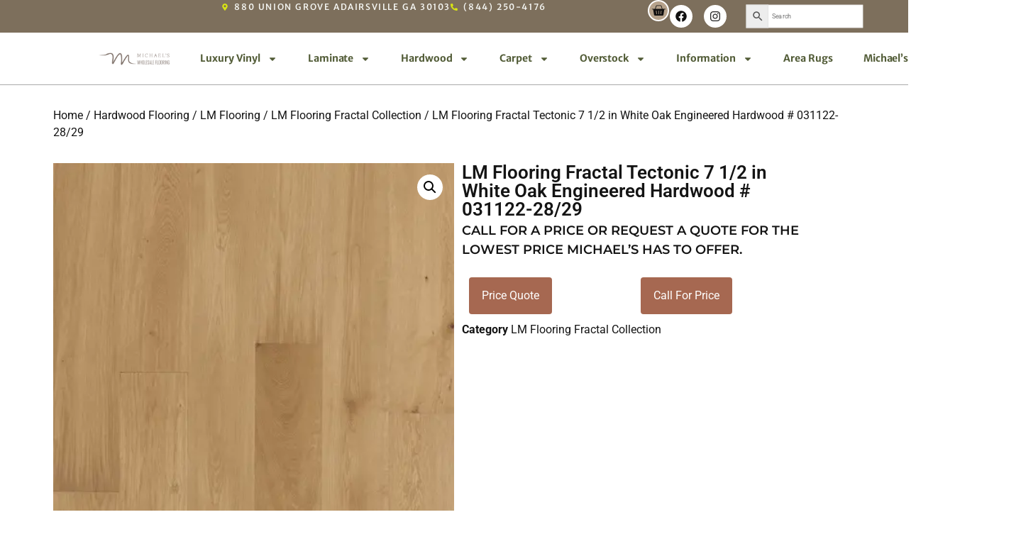

--- FILE ---
content_type: text/html; charset=UTF-8
request_url: https://michaelscarpet.com/product/lm-flooring-fractal-2/
body_size: 26389
content:
<!doctype html>
<html lang="en">
<head>
	<meta charset="UTF-8">
	<meta name="viewport" content="width=device-width, initial-scale=1">
	<link rel="profile" href="https://gmpg.org/xfn/11">
	<meta name='robots' content='index, follow, max-image-preview:large, max-snippet:-1, max-video-preview:-1' />
	<style>img:is([sizes="auto" i], [sizes^="auto," i]) { contain-intrinsic-size: 3000px 1500px }</style>
	
	<!-- This site is optimized with the Yoast SEO Premium plugin v21.8 (Yoast SEO v26.8) - https://yoast.com/product/yoast-seo-premium-wordpress/ -->
	<title>LM Flooring Fractal Tectonic 7 1/2 in White Oak Engineered Hardwood # 031122-28/29 -</title>
	<link rel="canonical" href="https://michaelscarpet.com/product/lm-flooring-fractal-2/" />
	<meta property="og:locale" content="en_US" />
	<meta property="og:type" content="article" />
	<meta property="og:title" content="LM Flooring Fractal Tectonic 7 1/2 in White Oak Engineered Hardwood # 031122-28/29" />
	<meta property="og:description" content="Construction: Engineered Texture: Wire Brushed Species: White Oak Plank Width: 7 1/2&#8243; Length: Up to 75 Installation: Below, Above, Ground Thickness: 9/16 Installation: Float, Glue, Staple, and Nail" />
	<meta property="og:url" content="https://michaelscarpet.com/product/lm-flooring-fractal-2/" />
	<meta property="article:modified_time" content="2024-02-27T15:24:01+00:00" />
	<meta property="og:image" content="https://michaelscarpet.com/wp-content/uploads/resized-625-resize-1.jpg" />
	<meta property="og:image:width" content="416" />
	<meta property="og:image:height" content="625" />
	<meta property="og:image:type" content="image/jpeg" />
	<meta name="twitter:card" content="summary_large_image" />
	<meta name="twitter:label1" content="Est. reading time" />
	<meta name="twitter:data1" content="1 minute" />
	<script type="application/ld+json" class="yoast-schema-graph">{"@context":"https://schema.org","@graph":[{"@type":"WebPage","@id":"https://michaelscarpet.com/product/lm-flooring-fractal-2/","url":"https://michaelscarpet.com/product/lm-flooring-fractal-2/","name":"LM Flooring Fractal Tectonic 7 1/2 in White Oak Engineered Hardwood # 031122-28/29 -","isPartOf":{"@id":"https://michaelscarpet.com/#website"},"primaryImageOfPage":{"@id":"https://michaelscarpet.com/product/lm-flooring-fractal-2/#primaryimage"},"image":{"@id":"https://michaelscarpet.com/product/lm-flooring-fractal-2/#primaryimage"},"thumbnailUrl":"https://michaelscarpet.com/wp-content/uploads/resized-625-resize-1.jpg","datePublished":"2024-02-15T13:06:09+00:00","dateModified":"2024-02-27T15:24:01+00:00","breadcrumb":{"@id":"https://michaelscarpet.com/product/lm-flooring-fractal-2/#breadcrumb"},"inLanguage":"en","potentialAction":[{"@type":"ReadAction","target":["https://michaelscarpet.com/product/lm-flooring-fractal-2/"]}]},{"@type":"ImageObject","inLanguage":"en","@id":"https://michaelscarpet.com/product/lm-flooring-fractal-2/#primaryimage","url":"https://michaelscarpet.com/wp-content/uploads/resized-625-resize-1.jpg","contentUrl":"https://michaelscarpet.com/wp-content/uploads/resized-625-resize-1.jpg","width":416,"height":625},{"@type":"BreadcrumbList","@id":"https://michaelscarpet.com/product/lm-flooring-fractal-2/#breadcrumb","itemListElement":[{"@type":"ListItem","position":1,"name":"Home","item":"https://michaelscarpet.com/"},{"@type":"ListItem","position":2,"name":"Flooring Shop","item":"https://michaelscarpet.com/flooring-shop/"},{"@type":"ListItem","position":3,"name":"LM Flooring Fractal Tectonic 7 1/2 in White Oak Engineered Hardwood # 031122-28/29"}]},{"@type":"WebSite","@id":"https://michaelscarpet.com/#website","url":"https://michaelscarpet.com/","name":"Michaels Carpet","description":"Wholesale Flooring","publisher":{"@id":"https://michaelscarpet.com/#organization"},"potentialAction":[{"@type":"SearchAction","target":{"@type":"EntryPoint","urlTemplate":"https://michaelscarpet.com/?s={search_term_string}"},"query-input":{"@type":"PropertyValueSpecification","valueRequired":true,"valueName":"search_term_string"}}],"inLanguage":"en"},{"@type":"Organization","@id":"https://michaelscarpet.com/#organization","name":"Michaels Carpet","url":"https://michaelscarpet.com/","logo":{"@type":"ImageObject","inLanguage":"en","@id":"https://michaelscarpet.com/#/schema/logo/image/","url":"https://michaelscarpet.com/wp-content/uploads/cropped-Michaels-wholesale-flooring-logo-small.png","contentUrl":"https://michaelscarpet.com/wp-content/uploads/cropped-Michaels-wholesale-flooring-logo-small.png","width":999,"height":251,"caption":"Michaels Carpet"},"image":{"@id":"https://michaelscarpet.com/#/schema/logo/image/"}}]}</script>
	<!-- / Yoast SEO Premium plugin. -->


<link rel='dns-prefetch' href='//s.ksrndkehqnwntyxlhgto.com' />
<link rel="alternate" type="application/rss+xml" title=" &raquo; Feed" href="https://michaelscarpet.com/feed/" />
<link rel="alternate" type="application/rss+xml" title=" &raquo; Comments Feed" href="https://michaelscarpet.com/comments/feed/" />
<link rel="alternate" type="application/rss+xml" title=" &raquo; LM Flooring Fractal Tectonic 7 1/2 in White Oak Engineered Hardwood # 031122-28/29 Comments Feed" href="https://michaelscarpet.com/product/lm-flooring-fractal-2/feed/" />
<script>
window._wpemojiSettings = {"baseUrl":"https:\/\/s.w.org\/images\/core\/emoji\/15.0.3\/72x72\/","ext":".png","svgUrl":"https:\/\/s.w.org\/images\/core\/emoji\/15.0.3\/svg\/","svgExt":".svg","source":{"concatemoji":"https:\/\/michaelscarpet.com\/wp-includes\/js\/wp-emoji-release.min.js?ver=6.7.4"}};
/*! This file is auto-generated */
!function(i,n){var o,s,e;function c(e){try{var t={supportTests:e,timestamp:(new Date).valueOf()};sessionStorage.setItem(o,JSON.stringify(t))}catch(e){}}function p(e,t,n){e.clearRect(0,0,e.canvas.width,e.canvas.height),e.fillText(t,0,0);var t=new Uint32Array(e.getImageData(0,0,e.canvas.width,e.canvas.height).data),r=(e.clearRect(0,0,e.canvas.width,e.canvas.height),e.fillText(n,0,0),new Uint32Array(e.getImageData(0,0,e.canvas.width,e.canvas.height).data));return t.every(function(e,t){return e===r[t]})}function u(e,t,n){switch(t){case"flag":return n(e,"\ud83c\udff3\ufe0f\u200d\u26a7\ufe0f","\ud83c\udff3\ufe0f\u200b\u26a7\ufe0f")?!1:!n(e,"\ud83c\uddfa\ud83c\uddf3","\ud83c\uddfa\u200b\ud83c\uddf3")&&!n(e,"\ud83c\udff4\udb40\udc67\udb40\udc62\udb40\udc65\udb40\udc6e\udb40\udc67\udb40\udc7f","\ud83c\udff4\u200b\udb40\udc67\u200b\udb40\udc62\u200b\udb40\udc65\u200b\udb40\udc6e\u200b\udb40\udc67\u200b\udb40\udc7f");case"emoji":return!n(e,"\ud83d\udc26\u200d\u2b1b","\ud83d\udc26\u200b\u2b1b")}return!1}function f(e,t,n){var r="undefined"!=typeof WorkerGlobalScope&&self instanceof WorkerGlobalScope?new OffscreenCanvas(300,150):i.createElement("canvas"),a=r.getContext("2d",{willReadFrequently:!0}),o=(a.textBaseline="top",a.font="600 32px Arial",{});return e.forEach(function(e){o[e]=t(a,e,n)}),o}function t(e){var t=i.createElement("script");t.src=e,t.defer=!0,i.head.appendChild(t)}"undefined"!=typeof Promise&&(o="wpEmojiSettingsSupports",s=["flag","emoji"],n.supports={everything:!0,everythingExceptFlag:!0},e=new Promise(function(e){i.addEventListener("DOMContentLoaded",e,{once:!0})}),new Promise(function(t){var n=function(){try{var e=JSON.parse(sessionStorage.getItem(o));if("object"==typeof e&&"number"==typeof e.timestamp&&(new Date).valueOf()<e.timestamp+604800&&"object"==typeof e.supportTests)return e.supportTests}catch(e){}return null}();if(!n){if("undefined"!=typeof Worker&&"undefined"!=typeof OffscreenCanvas&&"undefined"!=typeof URL&&URL.createObjectURL&&"undefined"!=typeof Blob)try{var e="postMessage("+f.toString()+"("+[JSON.stringify(s),u.toString(),p.toString()].join(",")+"));",r=new Blob([e],{type:"text/javascript"}),a=new Worker(URL.createObjectURL(r),{name:"wpTestEmojiSupports"});return void(a.onmessage=function(e){c(n=e.data),a.terminate(),t(n)})}catch(e){}c(n=f(s,u,p))}t(n)}).then(function(e){for(var t in e)n.supports[t]=e[t],n.supports.everything=n.supports.everything&&n.supports[t],"flag"!==t&&(n.supports.everythingExceptFlag=n.supports.everythingExceptFlag&&n.supports[t]);n.supports.everythingExceptFlag=n.supports.everythingExceptFlag&&!n.supports.flag,n.DOMReady=!1,n.readyCallback=function(){n.DOMReady=!0}}).then(function(){return e}).then(function(){var e;n.supports.everything||(n.readyCallback(),(e=n.source||{}).concatemoji?t(e.concatemoji):e.wpemoji&&e.twemoji&&(t(e.twemoji),t(e.wpemoji)))}))}((window,document),window._wpemojiSettings);
</script>
<style id='wp-emoji-styles-inline-css'>

	img.wp-smiley, img.emoji {
		display: inline !important;
		border: none !important;
		box-shadow: none !important;
		height: 1em !important;
		width: 1em !important;
		margin: 0 0.07em !important;
		vertical-align: -0.1em !important;
		background: none !important;
		padding: 0 !important;
	}
</style>
<link rel='stylesheet' id='wp-block-library-css' href='https://michaelscarpet.com/wp-includes/css/dist/block-library/style.min.css?ver=6.7.4' media='all' />
<style id='global-styles-inline-css'>
:root{--wp--preset--aspect-ratio--square: 1;--wp--preset--aspect-ratio--4-3: 4/3;--wp--preset--aspect-ratio--3-4: 3/4;--wp--preset--aspect-ratio--3-2: 3/2;--wp--preset--aspect-ratio--2-3: 2/3;--wp--preset--aspect-ratio--16-9: 16/9;--wp--preset--aspect-ratio--9-16: 9/16;--wp--preset--color--black: #000000;--wp--preset--color--cyan-bluish-gray: #abb8c3;--wp--preset--color--white: #ffffff;--wp--preset--color--pale-pink: #f78da7;--wp--preset--color--vivid-red: #cf2e2e;--wp--preset--color--luminous-vivid-orange: #ff6900;--wp--preset--color--luminous-vivid-amber: #fcb900;--wp--preset--color--light-green-cyan: #7bdcb5;--wp--preset--color--vivid-green-cyan: #00d084;--wp--preset--color--pale-cyan-blue: #8ed1fc;--wp--preset--color--vivid-cyan-blue: #0693e3;--wp--preset--color--vivid-purple: #9b51e0;--wp--preset--gradient--vivid-cyan-blue-to-vivid-purple: linear-gradient(135deg,rgba(6,147,227,1) 0%,rgb(155,81,224) 100%);--wp--preset--gradient--light-green-cyan-to-vivid-green-cyan: linear-gradient(135deg,rgb(122,220,180) 0%,rgb(0,208,130) 100%);--wp--preset--gradient--luminous-vivid-amber-to-luminous-vivid-orange: linear-gradient(135deg,rgba(252,185,0,1) 0%,rgba(255,105,0,1) 100%);--wp--preset--gradient--luminous-vivid-orange-to-vivid-red: linear-gradient(135deg,rgba(255,105,0,1) 0%,rgb(207,46,46) 100%);--wp--preset--gradient--very-light-gray-to-cyan-bluish-gray: linear-gradient(135deg,rgb(238,238,238) 0%,rgb(169,184,195) 100%);--wp--preset--gradient--cool-to-warm-spectrum: linear-gradient(135deg,rgb(74,234,220) 0%,rgb(151,120,209) 20%,rgb(207,42,186) 40%,rgb(238,44,130) 60%,rgb(251,105,98) 80%,rgb(254,248,76) 100%);--wp--preset--gradient--blush-light-purple: linear-gradient(135deg,rgb(255,206,236) 0%,rgb(152,150,240) 100%);--wp--preset--gradient--blush-bordeaux: linear-gradient(135deg,rgb(254,205,165) 0%,rgb(254,45,45) 50%,rgb(107,0,62) 100%);--wp--preset--gradient--luminous-dusk: linear-gradient(135deg,rgb(255,203,112) 0%,rgb(199,81,192) 50%,rgb(65,88,208) 100%);--wp--preset--gradient--pale-ocean: linear-gradient(135deg,rgb(255,245,203) 0%,rgb(182,227,212) 50%,rgb(51,167,181) 100%);--wp--preset--gradient--electric-grass: linear-gradient(135deg,rgb(202,248,128) 0%,rgb(113,206,126) 100%);--wp--preset--gradient--midnight: linear-gradient(135deg,rgb(2,3,129) 0%,rgb(40,116,252) 100%);--wp--preset--font-size--small: 13px;--wp--preset--font-size--medium: 20px;--wp--preset--font-size--large: 36px;--wp--preset--font-size--x-large: 42px;--wp--preset--spacing--20: 0.44rem;--wp--preset--spacing--30: 0.67rem;--wp--preset--spacing--40: 1rem;--wp--preset--spacing--50: 1.5rem;--wp--preset--spacing--60: 2.25rem;--wp--preset--spacing--70: 3.38rem;--wp--preset--spacing--80: 5.06rem;--wp--preset--shadow--natural: 6px 6px 9px rgba(0, 0, 0, 0.2);--wp--preset--shadow--deep: 12px 12px 50px rgba(0, 0, 0, 0.4);--wp--preset--shadow--sharp: 6px 6px 0px rgba(0, 0, 0, 0.2);--wp--preset--shadow--outlined: 6px 6px 0px -3px rgba(255, 255, 255, 1), 6px 6px rgba(0, 0, 0, 1);--wp--preset--shadow--crisp: 6px 6px 0px rgba(0, 0, 0, 1);}:root { --wp--style--global--content-size: 800px;--wp--style--global--wide-size: 1200px; }:where(body) { margin: 0; }.wp-site-blocks > .alignleft { float: left; margin-right: 2em; }.wp-site-blocks > .alignright { float: right; margin-left: 2em; }.wp-site-blocks > .aligncenter { justify-content: center; margin-left: auto; margin-right: auto; }:where(.wp-site-blocks) > * { margin-block-start: 24px; margin-block-end: 0; }:where(.wp-site-blocks) > :first-child { margin-block-start: 0; }:where(.wp-site-blocks) > :last-child { margin-block-end: 0; }:root { --wp--style--block-gap: 24px; }:root :where(.is-layout-flow) > :first-child{margin-block-start: 0;}:root :where(.is-layout-flow) > :last-child{margin-block-end: 0;}:root :where(.is-layout-flow) > *{margin-block-start: 24px;margin-block-end: 0;}:root :where(.is-layout-constrained) > :first-child{margin-block-start: 0;}:root :where(.is-layout-constrained) > :last-child{margin-block-end: 0;}:root :where(.is-layout-constrained) > *{margin-block-start: 24px;margin-block-end: 0;}:root :where(.is-layout-flex){gap: 24px;}:root :where(.is-layout-grid){gap: 24px;}.is-layout-flow > .alignleft{float: left;margin-inline-start: 0;margin-inline-end: 2em;}.is-layout-flow > .alignright{float: right;margin-inline-start: 2em;margin-inline-end: 0;}.is-layout-flow > .aligncenter{margin-left: auto !important;margin-right: auto !important;}.is-layout-constrained > .alignleft{float: left;margin-inline-start: 0;margin-inline-end: 2em;}.is-layout-constrained > .alignright{float: right;margin-inline-start: 2em;margin-inline-end: 0;}.is-layout-constrained > .aligncenter{margin-left: auto !important;margin-right: auto !important;}.is-layout-constrained > :where(:not(.alignleft):not(.alignright):not(.alignfull)){max-width: var(--wp--style--global--content-size);margin-left: auto !important;margin-right: auto !important;}.is-layout-constrained > .alignwide{max-width: var(--wp--style--global--wide-size);}body .is-layout-flex{display: flex;}.is-layout-flex{flex-wrap: wrap;align-items: center;}.is-layout-flex > :is(*, div){margin: 0;}body .is-layout-grid{display: grid;}.is-layout-grid > :is(*, div){margin: 0;}body{padding-top: 0px;padding-right: 0px;padding-bottom: 0px;padding-left: 0px;}a:where(:not(.wp-element-button)){text-decoration: underline;}:root :where(.wp-element-button, .wp-block-button__link){background-color: #32373c;border-width: 0;color: #fff;font-family: inherit;font-size: inherit;line-height: inherit;padding: calc(0.667em + 2px) calc(1.333em + 2px);text-decoration: none;}.has-black-color{color: var(--wp--preset--color--black) !important;}.has-cyan-bluish-gray-color{color: var(--wp--preset--color--cyan-bluish-gray) !important;}.has-white-color{color: var(--wp--preset--color--white) !important;}.has-pale-pink-color{color: var(--wp--preset--color--pale-pink) !important;}.has-vivid-red-color{color: var(--wp--preset--color--vivid-red) !important;}.has-luminous-vivid-orange-color{color: var(--wp--preset--color--luminous-vivid-orange) !important;}.has-luminous-vivid-amber-color{color: var(--wp--preset--color--luminous-vivid-amber) !important;}.has-light-green-cyan-color{color: var(--wp--preset--color--light-green-cyan) !important;}.has-vivid-green-cyan-color{color: var(--wp--preset--color--vivid-green-cyan) !important;}.has-pale-cyan-blue-color{color: var(--wp--preset--color--pale-cyan-blue) !important;}.has-vivid-cyan-blue-color{color: var(--wp--preset--color--vivid-cyan-blue) !important;}.has-vivid-purple-color{color: var(--wp--preset--color--vivid-purple) !important;}.has-black-background-color{background-color: var(--wp--preset--color--black) !important;}.has-cyan-bluish-gray-background-color{background-color: var(--wp--preset--color--cyan-bluish-gray) !important;}.has-white-background-color{background-color: var(--wp--preset--color--white) !important;}.has-pale-pink-background-color{background-color: var(--wp--preset--color--pale-pink) !important;}.has-vivid-red-background-color{background-color: var(--wp--preset--color--vivid-red) !important;}.has-luminous-vivid-orange-background-color{background-color: var(--wp--preset--color--luminous-vivid-orange) !important;}.has-luminous-vivid-amber-background-color{background-color: var(--wp--preset--color--luminous-vivid-amber) !important;}.has-light-green-cyan-background-color{background-color: var(--wp--preset--color--light-green-cyan) !important;}.has-vivid-green-cyan-background-color{background-color: var(--wp--preset--color--vivid-green-cyan) !important;}.has-pale-cyan-blue-background-color{background-color: var(--wp--preset--color--pale-cyan-blue) !important;}.has-vivid-cyan-blue-background-color{background-color: var(--wp--preset--color--vivid-cyan-blue) !important;}.has-vivid-purple-background-color{background-color: var(--wp--preset--color--vivid-purple) !important;}.has-black-border-color{border-color: var(--wp--preset--color--black) !important;}.has-cyan-bluish-gray-border-color{border-color: var(--wp--preset--color--cyan-bluish-gray) !important;}.has-white-border-color{border-color: var(--wp--preset--color--white) !important;}.has-pale-pink-border-color{border-color: var(--wp--preset--color--pale-pink) !important;}.has-vivid-red-border-color{border-color: var(--wp--preset--color--vivid-red) !important;}.has-luminous-vivid-orange-border-color{border-color: var(--wp--preset--color--luminous-vivid-orange) !important;}.has-luminous-vivid-amber-border-color{border-color: var(--wp--preset--color--luminous-vivid-amber) !important;}.has-light-green-cyan-border-color{border-color: var(--wp--preset--color--light-green-cyan) !important;}.has-vivid-green-cyan-border-color{border-color: var(--wp--preset--color--vivid-green-cyan) !important;}.has-pale-cyan-blue-border-color{border-color: var(--wp--preset--color--pale-cyan-blue) !important;}.has-vivid-cyan-blue-border-color{border-color: var(--wp--preset--color--vivid-cyan-blue) !important;}.has-vivid-purple-border-color{border-color: var(--wp--preset--color--vivid-purple) !important;}.has-vivid-cyan-blue-to-vivid-purple-gradient-background{background: var(--wp--preset--gradient--vivid-cyan-blue-to-vivid-purple) !important;}.has-light-green-cyan-to-vivid-green-cyan-gradient-background{background: var(--wp--preset--gradient--light-green-cyan-to-vivid-green-cyan) !important;}.has-luminous-vivid-amber-to-luminous-vivid-orange-gradient-background{background: var(--wp--preset--gradient--luminous-vivid-amber-to-luminous-vivid-orange) !important;}.has-luminous-vivid-orange-to-vivid-red-gradient-background{background: var(--wp--preset--gradient--luminous-vivid-orange-to-vivid-red) !important;}.has-very-light-gray-to-cyan-bluish-gray-gradient-background{background: var(--wp--preset--gradient--very-light-gray-to-cyan-bluish-gray) !important;}.has-cool-to-warm-spectrum-gradient-background{background: var(--wp--preset--gradient--cool-to-warm-spectrum) !important;}.has-blush-light-purple-gradient-background{background: var(--wp--preset--gradient--blush-light-purple) !important;}.has-blush-bordeaux-gradient-background{background: var(--wp--preset--gradient--blush-bordeaux) !important;}.has-luminous-dusk-gradient-background{background: var(--wp--preset--gradient--luminous-dusk) !important;}.has-pale-ocean-gradient-background{background: var(--wp--preset--gradient--pale-ocean) !important;}.has-electric-grass-gradient-background{background: var(--wp--preset--gradient--electric-grass) !important;}.has-midnight-gradient-background{background: var(--wp--preset--gradient--midnight) !important;}.has-small-font-size{font-size: var(--wp--preset--font-size--small) !important;}.has-medium-font-size{font-size: var(--wp--preset--font-size--medium) !important;}.has-large-font-size{font-size: var(--wp--preset--font-size--large) !important;}.has-x-large-font-size{font-size: var(--wp--preset--font-size--x-large) !important;}
:root :where(.wp-block-pullquote){font-size: 1.5em;line-height: 1.6;}
</style>
<link rel='stylesheet' id='photoswipe-css' href='https://michaelscarpet.com/wp-content/plugins/woocommerce/assets/css/photoswipe/photoswipe.min.css?ver=10.3.7' media='all' />
<link rel='stylesheet' id='photoswipe-default-skin-css' href='https://michaelscarpet.com/wp-content/plugins/woocommerce/assets/css/photoswipe/default-skin/default-skin.min.css?ver=10.3.7' media='all' />
<link rel='stylesheet' id='woocommerce-layout-css' href='https://michaelscarpet.com/wp-content/plugins/woocommerce/assets/css/woocommerce-layout.css?ver=10.3.7' media='all' />
<link rel='stylesheet' id='woocommerce-smallscreen-css' href='https://michaelscarpet.com/wp-content/plugins/woocommerce/assets/css/woocommerce-smallscreen.css?ver=10.3.7' media='only screen and (max-width: 768px)' />
<link rel='stylesheet' id='woocommerce-general-css' href='https://michaelscarpet.com/wp-content/plugins/woocommerce/assets/css/woocommerce.css?ver=10.3.7' media='all' />
<style id='woocommerce-inline-inline-css'>
.woocommerce form .form-row .required { visibility: visible; }
</style>
<link rel='stylesheet' id='aws-style-css' href='https://michaelscarpet.com/wp-content/plugins/advanced-woo-search/assets/css/common.min.css?ver=3.52' media='all' />
<link rel='stylesheet' id='brands-styles-css' href='https://michaelscarpet.com/wp-content/plugins/woocommerce/assets/css/brands.css?ver=10.3.7' media='all' />
<link rel='stylesheet' id='hello-elementor-css' href='https://michaelscarpet.com/wp-content/themes/hello-elementor/assets/css/reset.css?ver=3.4.5' media='all' />
<link rel='stylesheet' id='hello-elementor-theme-style-css' href='https://michaelscarpet.com/wp-content/themes/hello-elementor/assets/css/theme.css?ver=3.4.5' media='all' />
<link rel='stylesheet' id='hello-elementor-header-footer-css' href='https://michaelscarpet.com/wp-content/themes/hello-elementor/assets/css/header-footer.css?ver=3.4.5' media='all' />
<link rel='stylesheet' id='elementor-frontend-css' href='https://michaelscarpet.com/wp-content/plugins/elementor/assets/css/frontend.min.css?ver=3.34.2' media='all' />
<link rel='stylesheet' id='elementor-post-22-css' href='https://michaelscarpet.com/wp-content/uploads/elementor/css/post-22.css?ver=1768985255' media='all' />
<link rel='stylesheet' id='widget-woocommerce-menu-cart-css' href='https://michaelscarpet.com/wp-content/plugins/elementor-pro/assets/css/widget-woocommerce-menu-cart.min.css?ver=3.34.1' media='all' />
<link rel='stylesheet' id='widget-social-icons-css' href='https://michaelscarpet.com/wp-content/plugins/elementor/assets/css/widget-social-icons.min.css?ver=3.34.2' media='all' />
<link rel='stylesheet' id='e-apple-webkit-css' href='https://michaelscarpet.com/wp-content/plugins/elementor/assets/css/conditionals/apple-webkit.min.css?ver=3.34.2' media='all' />
<link rel='stylesheet' id='e-motion-fx-css' href='https://michaelscarpet.com/wp-content/plugins/elementor-pro/assets/css/modules/motion-fx.min.css?ver=3.34.1' media='all' />
<link rel='stylesheet' id='widget-icon-list-css' href='https://michaelscarpet.com/wp-content/plugins/elementor/assets/css/widget-icon-list.min.css?ver=3.34.2' media='all' />
<link rel='stylesheet' id='widget-image-css' href='https://michaelscarpet.com/wp-content/plugins/elementor/assets/css/widget-image.min.css?ver=3.34.2' media='all' />
<link rel='stylesheet' id='widget-nav-menu-css' href='https://michaelscarpet.com/wp-content/plugins/elementor-pro/assets/css/widget-nav-menu.min.css?ver=3.34.1' media='all' />
<link rel='stylesheet' id='widget-heading-css' href='https://michaelscarpet.com/wp-content/plugins/elementor/assets/css/widget-heading.min.css?ver=3.34.2' media='all' />
<link rel='stylesheet' id='widget-woocommerce-product-images-css' href='https://michaelscarpet.com/wp-content/plugins/elementor-pro/assets/css/widget-woocommerce-product-images.min.css?ver=3.34.1' media='all' />
<link rel='stylesheet' id='widget-woocommerce-notices-css' href='https://michaelscarpet.com/wp-content/plugins/elementor-pro/assets/css/widget-woocommerce-notices.min.css?ver=3.34.1' media='all' />
<link rel='stylesheet' id='widget-woocommerce-product-price-css' href='https://michaelscarpet.com/wp-content/plugins/elementor-pro/assets/css/widget-woocommerce-product-price.min.css?ver=3.34.1' media='all' />
<link rel='stylesheet' id='widget-woocommerce-product-add-to-cart-css' href='https://michaelscarpet.com/wp-content/plugins/elementor-pro/assets/css/widget-woocommerce-product-add-to-cart.min.css?ver=3.34.1' media='all' />
<link rel='stylesheet' id='widget-woocommerce-product-meta-css' href='https://michaelscarpet.com/wp-content/plugins/elementor-pro/assets/css/widget-woocommerce-product-meta.min.css?ver=3.34.1' media='all' />
<link rel='stylesheet' id='widget-woocommerce-product-data-tabs-css' href='https://michaelscarpet.com/wp-content/plugins/elementor-pro/assets/css/widget-woocommerce-product-data-tabs.min.css?ver=3.34.1' media='all' />
<link rel='stylesheet' id='elementor-post-24-css' href='https://michaelscarpet.com/wp-content/uploads/elementor/css/post-24.css?ver=1768985255' media='all' />
<link rel='stylesheet' id='elementor-post-73-css' href='https://michaelscarpet.com/wp-content/uploads/elementor/css/post-73.css?ver=1768985255' media='all' />
<link rel='stylesheet' id='elementor-post-43717-css' href='https://michaelscarpet.com/wp-content/uploads/elementor/css/post-43717.css?ver=1768985255' media='all' />
<link rel='stylesheet' id='hello-elementor-child-style-css' href='https://michaelscarpet.com/wp-content/themes/hello-theme-child-master/style.css?ver=2.0.0' media='all' />
<link rel='stylesheet' id='elementor-gf-local-roboto-css' href='https://michaelscarpet.com/wp-content/uploads/elementor/google-fonts/css/roboto.css?ver=1742849288' media='all' />
<link rel='stylesheet' id='elementor-gf-local-robotoflex-css' href='https://michaelscarpet.com/wp-content/uploads/elementor/google-fonts/css/robotoflex.css?ver=1754437737' media='all' />
<link rel='stylesheet' id='elementor-gf-local-robotoserif-css' href='https://michaelscarpet.com/wp-content/uploads/elementor/google-fonts/css/robotoserif.css?ver=1742849327' media='all' />
<link rel='stylesheet' id='elementor-gf-local-merriweathersans-css' href='https://michaelscarpet.com/wp-content/uploads/elementor/google-fonts/css/merriweathersans.css?ver=1742849349' media='all' />
<link rel='stylesheet' id='elementor-gf-local-montserrat-css' href='https://michaelscarpet.com/wp-content/uploads/elementor/google-fonts/css/montserrat.css?ver=1742849394' media='all' />
<script src="https://michaelscarpet.com/wp-includes/js/jquery/jquery.min.js?ver=3.7.1" id="jquery-core-js"></script>
<script src="https://michaelscarpet.com/wp-includes/js/jquery/jquery-migrate.min.js?ver=3.4.1" id="jquery-migrate-js"></script>
<script src="https://michaelscarpet.com/wp-content/plugins/woocommerce/assets/js/jquery-blockui/jquery.blockUI.min.js?ver=2.7.0-wc.10.3.7" id="wc-jquery-blockui-js" defer data-wp-strategy="defer"></script>
<script id="wc-add-to-cart-js-extra">
var wc_add_to_cart_params = {"ajax_url":"\/wp-admin\/admin-ajax.php","wc_ajax_url":"\/?wc-ajax=%%endpoint%%","i18n_view_cart":"View cart","cart_url":"https:\/\/michaelscarpet.com\/cart\/","is_cart":"","cart_redirect_after_add":"no"};
</script>
<script src="https://michaelscarpet.com/wp-content/plugins/woocommerce/assets/js/frontend/add-to-cart.min.js?ver=10.3.7" id="wc-add-to-cart-js" defer data-wp-strategy="defer"></script>
<script src="https://michaelscarpet.com/wp-content/plugins/woocommerce/assets/js/zoom/jquery.zoom.min.js?ver=1.7.21-wc.10.3.7" id="wc-zoom-js" defer data-wp-strategy="defer"></script>
<script src="https://michaelscarpet.com/wp-content/plugins/woocommerce/assets/js/flexslider/jquery.flexslider.min.js?ver=2.7.2-wc.10.3.7" id="wc-flexslider-js" defer data-wp-strategy="defer"></script>
<script src="https://michaelscarpet.com/wp-content/plugins/woocommerce/assets/js/photoswipe/photoswipe.min.js?ver=4.1.1-wc.10.3.7" id="wc-photoswipe-js" defer data-wp-strategy="defer"></script>
<script src="https://michaelscarpet.com/wp-content/plugins/woocommerce/assets/js/photoswipe/photoswipe-ui-default.min.js?ver=4.1.1-wc.10.3.7" id="wc-photoswipe-ui-default-js" defer data-wp-strategy="defer"></script>
<script id="wc-single-product-js-extra">
var wc_single_product_params = {"i18n_required_rating_text":"Please select a rating","i18n_rating_options":["1 of 5 stars","2 of 5 stars","3 of 5 stars","4 of 5 stars","5 of 5 stars"],"i18n_product_gallery_trigger_text":"View full-screen image gallery","review_rating_required":"yes","flexslider":{"rtl":false,"animation":"slide","smoothHeight":true,"directionNav":false,"controlNav":"thumbnails","slideshow":false,"animationSpeed":500,"animationLoop":false,"allowOneSlide":false},"zoom_enabled":"1","zoom_options":[],"photoswipe_enabled":"1","photoswipe_options":{"shareEl":false,"closeOnScroll":false,"history":false,"hideAnimationDuration":0,"showAnimationDuration":0},"flexslider_enabled":"1"};
</script>
<script src="https://michaelscarpet.com/wp-content/plugins/woocommerce/assets/js/frontend/single-product.min.js?ver=10.3.7" id="wc-single-product-js" defer data-wp-strategy="defer"></script>
<script src="https://michaelscarpet.com/wp-content/plugins/woocommerce/assets/js/js-cookie/js.cookie.min.js?ver=2.1.4-wc.10.3.7" id="wc-js-cookie-js" defer data-wp-strategy="defer"></script>
<script id="woocommerce-js-extra">
var woocommerce_params = {"ajax_url":"\/wp-admin\/admin-ajax.php","wc_ajax_url":"\/?wc-ajax=%%endpoint%%","i18n_password_show":"Show password","i18n_password_hide":"Hide password"};
</script>
<script src="https://michaelscarpet.com/wp-content/plugins/woocommerce/assets/js/frontend/woocommerce.min.js?ver=10.3.7" id="woocommerce-js" defer data-wp-strategy="defer"></script>
<link rel="https://api.w.org/" href="https://michaelscarpet.com/wp-json/" /><link rel="alternate" title="JSON" type="application/json" href="https://michaelscarpet.com/wp-json/wp/v2/product/47524" /><link rel="EditURI" type="application/rsd+xml" title="RSD" href="https://michaelscarpet.com/xmlrpc.php?rsd" />
<meta name="generator" content="WordPress 6.7.4" />
<meta name="generator" content="WooCommerce 10.3.7" />
<link rel='shortlink' href='https://michaelscarpet.com/?p=47524' />
<link rel="alternate" title="oEmbed (JSON)" type="application/json+oembed" href="https://michaelscarpet.com/wp-json/oembed/1.0/embed?url=https%3A%2F%2Fmichaelscarpet.com%2Fproduct%2Flm-flooring-fractal-2%2F" />
<link rel="alternate" title="oEmbed (XML)" type="text/xml+oembed" href="https://michaelscarpet.com/wp-json/oembed/1.0/embed?url=https%3A%2F%2Fmichaelscarpet.com%2Fproduct%2Flm-flooring-fractal-2%2F&#038;format=xml" />
	<noscript><style>.woocommerce-product-gallery{ opacity: 1 !important; }</style></noscript>
	<meta name="generator" content="Elementor 3.34.2; features: e_font_icon_svg, additional_custom_breakpoints; settings: css_print_method-external, google_font-enabled, font_display-auto">
<!-- Google Tag Manager -->
<script>(function(w,d,s,l,i){w[l]=w[l]||[];w[l].push({'gtm.start':
new Date().getTime(),event:'gtm.js'});var f=d.getElementsByTagName(s)[0],
j=d.createElement(s),dl=l!=='dataLayer'?'&l='+l:'';j.async=true;j.src=
'https://www.googletagmanager.com/gtm.js?id='+i+dl;f.parentNode.insertBefore(j,f);
})(window,document,'script','dataLayer','GTM-KTJ66N7N');</script>
<!-- End Google Tag Manager -->
			<style>
				.e-con.e-parent:nth-of-type(n+4):not(.e-lazyloaded):not(.e-no-lazyload),
				.e-con.e-parent:nth-of-type(n+4):not(.e-lazyloaded):not(.e-no-lazyload) * {
					background-image: none !important;
				}
				@media screen and (max-height: 1024px) {
					.e-con.e-parent:nth-of-type(n+3):not(.e-lazyloaded):not(.e-no-lazyload),
					.e-con.e-parent:nth-of-type(n+3):not(.e-lazyloaded):not(.e-no-lazyload) * {
						background-image: none !important;
					}
				}
				@media screen and (max-height: 640px) {
					.e-con.e-parent:nth-of-type(n+2):not(.e-lazyloaded):not(.e-no-lazyload),
					.e-con.e-parent:nth-of-type(n+2):not(.e-lazyloaded):not(.e-no-lazyload) * {
						background-image: none !important;
					}
				}
			</style>
			<noscript><style>.lazyload[data-src]{display:none !important;}</style></noscript><style>.lazyload{background-image:none !important;}.lazyload:before{background-image:none !important;}</style></head>
<body class="product-template-default single single-product postid-47524 wp-custom-logo wp-embed-responsive theme-hello-elementor woocommerce woocommerce-page woocommerce-no-js hello-elementor-default elementor-default elementor-template-full-width elementor-kit-22 elementor-page-43717">

<!-- Google Tag Manager (noscript) -->
<noscript><iframe src="https://www.googletagmanager.com/ns.html?id=GTM-KTJ66N7N"
height="0" width="0" style="display:none;visibility:hidden"></iframe></noscript>
<!-- End Google Tag Manager (noscript) -->

<a class="skip-link screen-reader-text" href="#content">Skip to content</a>

		<header data-elementor-type="header" data-elementor-id="24" class="elementor elementor-24 elementor-location-header" data-elementor-post-type="elementor_library">
			<header class="elementor-element elementor-element-de8b5a2 e-con-full e-flex e-con e-parent" data-id="de8b5a2" data-element_type="container" data-settings="{&quot;background_background&quot;:&quot;classic&quot;}">
		<div class="elementor-element elementor-element-a8d5e2a e-con-full e-flex e-con e-child" data-id="a8d5e2a" data-element_type="container">
				<div class="elementor-element elementor-element-3aabc92 toggle-icon--basket-solid elementor-menu-cart--empty-indicator-hide remove-item-position--middle elementor-widget__width-initial elementor-widget-tablet__width-initial elementor-menu-cart--items-indicator-bubble elementor-menu-cart--cart-type-side-cart elementor-menu-cart--show-remove-button-yes elementor-widget elementor-widget-woocommerce-menu-cart" data-id="3aabc92" data-element_type="widget" data-settings="{&quot;cart_type&quot;:&quot;side-cart&quot;,&quot;open_cart&quot;:&quot;click&quot;,&quot;automatically_open_cart&quot;:&quot;no&quot;}" data-widget_type="woocommerce-menu-cart.default">
				<div class="elementor-widget-container">
							<div class="elementor-menu-cart__wrapper">
							<div class="elementor-menu-cart__toggle_wrapper">
					<div class="elementor-menu-cart__container elementor-lightbox" aria-hidden="true">
						<div class="elementor-menu-cart__main" aria-hidden="true">
									<div class="elementor-menu-cart__close-button">
					</div>
									<div class="widget_shopping_cart_content">
															</div>
						</div>
					</div>
							<div class="elementor-menu-cart__toggle elementor-button-wrapper">
			<a id="elementor-menu-cart__toggle_button" href="#" class="elementor-menu-cart__toggle_button elementor-button elementor-size-sm" aria-expanded="false">
				<span class="elementor-button-text"><span class="woocommerce-Price-amount amount"><bdi><span class="woocommerce-Price-currencySymbol">&#36;</span>0.00</bdi></span></span>
				<span class="elementor-button-icon">
					<span class="elementor-button-icon-qty" data-counter="0">0</span>
					<svg class="e-font-icon-svg e-eicon-basket-solid" viewBox="0 0 1000 1000" xmlns="http://www.w3.org/2000/svg"><path d="M128 417H63C51 417 42 407 42 396S51 375 63 375H256L324 172C332 145 358 125 387 125H655C685 125 711 145 718 173L786 375H979C991 375 1000 384 1000 396S991 417 979 417H913L853 793C843 829 810 854 772 854H270C233 854 200 829 190 793L128 417ZM742 375L679 185C676 174 666 167 655 167H387C376 167 367 174 364 184L300 375H742ZM500 521V729C500 741 509 750 521 750S542 741 542 729V521C542 509 533 500 521 500S500 509 500 521ZM687 732L717 526C718 515 710 504 699 502 688 500 677 508 675 520L646 726C644 737 652 748 663 750 675 751 686 743 687 732ZM395 726L366 520C364 509 354 501 342 502 331 504 323 515 325 526L354 732C356 744 366 752 378 750 389 748 397 737 395 726Z"></path></svg>					<span class="elementor-screen-only">Cart</span>
				</span>
			</a>
		</div>
						</div>
					</div> <!-- close elementor-menu-cart__wrapper -->
						</div>
				</div>
				<div class="elementor-element elementor-element-2b57c8b elementor-shape-circle elementor-grid-tablet-0 e-grid-align-tablet-center e-grid-align-mobile-left elementor-widget-tablet__width-initial elementor-widget-mobile__width-initial elementor-hidden-mobile elementor-grid-0 e-grid-align-center elementor-widget elementor-widget-social-icons" data-id="2b57c8b" data-element_type="widget" data-widget_type="social-icons.default">
				<div class="elementor-widget-container">
							<div class="elementor-social-icons-wrapper elementor-grid" role="list">
							<span class="elementor-grid-item" role="listitem">
					<a class="elementor-icon elementor-social-icon elementor-social-icon-facebook elementor-repeater-item-593786e" href="https://www.facebook.com/" target="_blank">
						<span class="elementor-screen-only">Facebook</span>
						<svg aria-hidden="true" class="e-font-icon-svg e-fab-facebook" viewBox="0 0 512 512" xmlns="http://www.w3.org/2000/svg"><path d="M504 256C504 119 393 8 256 8S8 119 8 256c0 123.78 90.69 226.38 209.25 245V327.69h-63V256h63v-54.64c0-62.15 37-96.48 93.67-96.48 27.14 0 55.52 4.84 55.52 4.84v61h-31.28c-30.8 0-40.41 19.12-40.41 38.73V256h68.78l-11 71.69h-57.78V501C413.31 482.38 504 379.78 504 256z"></path></svg>					</a>
				</span>
							<span class="elementor-grid-item" role="listitem">
					<a class="elementor-icon elementor-social-icon elementor-social-icon-instagram elementor-repeater-item-356a525" target="_blank">
						<span class="elementor-screen-only">Instagram</span>
						<svg aria-hidden="true" class="e-font-icon-svg e-fab-instagram" viewBox="0 0 448 512" xmlns="http://www.w3.org/2000/svg"><path d="M224.1 141c-63.6 0-114.9 51.3-114.9 114.9s51.3 114.9 114.9 114.9S339 319.5 339 255.9 287.7 141 224.1 141zm0 189.6c-41.1 0-74.7-33.5-74.7-74.7s33.5-74.7 74.7-74.7 74.7 33.5 74.7 74.7-33.6 74.7-74.7 74.7zm146.4-194.3c0 14.9-12 26.8-26.8 26.8-14.9 0-26.8-12-26.8-26.8s12-26.8 26.8-26.8 26.8 12 26.8 26.8zm76.1 27.2c-1.7-35.9-9.9-67.7-36.2-93.9-26.2-26.2-58-34.4-93.9-36.2-37-2.1-147.9-2.1-184.9 0-35.8 1.7-67.6 9.9-93.9 36.1s-34.4 58-36.2 93.9c-2.1 37-2.1 147.9 0 184.9 1.7 35.9 9.9 67.7 36.2 93.9s58 34.4 93.9 36.2c37 2.1 147.9 2.1 184.9 0 35.9-1.7 67.7-9.9 93.9-36.2 26.2-26.2 34.4-58 36.2-93.9 2.1-37 2.1-147.8 0-184.8zM398.8 388c-7.8 19.6-22.9 34.7-42.6 42.6-29.5 11.7-99.5 9-132.1 9s-102.7 2.6-132.1-9c-19.6-7.8-34.7-22.9-42.6-42.6-11.7-29.5-9-99.5-9-132.1s-2.6-102.7 9-132.1c7.8-19.6 22.9-34.7 42.6-42.6 29.5-11.7 99.5-9 132.1-9s102.7-2.6 132.1 9c19.6 7.8 34.7 22.9 42.6 42.6 11.7 29.5 9 99.5 9 132.1s2.7 102.7-9 132.1z"></path></svg>					</a>
				</span>
					</div>
						</div>
				</div>
				<div class="elementor-element elementor-element-fcb8c26 elementor-widget elementor-widget-aws" data-id="fcb8c26" data-element_type="widget" data-widget_type="aws.default">
				<div class="elementor-widget-container">
					<div class="aws-container" data-url="/?wc-ajax=aws_action" data-siteurl="https://michaelscarpet.com" data-lang="" data-show-loader="true" data-show-more="true" data-show-page="false" data-ajax-search="true" data-show-clear="true" data-mobile-screen="false" data-use-analytics="true" data-min-chars="1" data-buttons-order="3" data-timeout="300" data-is-mobile="false" data-page-id="47524" data-tax="" ><form class="aws-search-form" action="https://michaelscarpet.com/" method="get" role="search" ><div class="aws-wrapper"><label class="aws-search-label" for="6970ac956dede">Search</label><input type="search" name="s" id="6970ac956dede" value="" class="aws-search-field" placeholder="Search" autocomplete="off" /><input type="hidden" name="post_type" value="product"><input type="hidden" name="type_aws" value="true"><div class="aws-search-clear"><span>×</span></div><div class="aws-loader"></div></div><div class="aws-search-btn aws-form-btn"><span class="aws-search-btn_icon"><svg focusable="false" xmlns="http://www.w3.org/2000/svg" viewBox="0 0 24 24" width="24px"><path d="M15.5 14h-.79l-.28-.27C15.41 12.59 16 11.11 16 9.5 16 5.91 13.09 3 9.5 3S3 5.91 3 9.5 5.91 16 9.5 16c1.61 0 3.09-.59 4.23-1.57l.27.28v.79l5 4.99L20.49 19l-4.99-5zm-6 0C7.01 14 5 11.99 5 9.5S7.01 5 9.5 5 14 7.01 14 9.5 11.99 14 9.5 14z"></path></svg></span></div></form></div>				</div>
				</div>
				</div>
		<div class="elementor-element elementor-element-333ca31 e-con-full e-flex e-con e-child" data-id="333ca31" data-element_type="container">
				<div class="elementor-element elementor-element-7975904 elementor-icon-list--layout-inline elementor-align-start elementor-mobile-align-center elementor-list-item-link-full_width elementor-widget elementor-widget-icon-list" data-id="7975904" data-element_type="widget" data-settings="{&quot;motion_fx_motion_fx_scrolling&quot;:&quot;yes&quot;,&quot;motion_fx_motion_fx_mouse&quot;:&quot;yes&quot;,&quot;motion_fx_devices&quot;:[&quot;desktop&quot;,&quot;tablet&quot;,&quot;mobile&quot;]}" data-widget_type="icon-list.default">
				<div class="elementor-widget-container">
							<ul class="elementor-icon-list-items elementor-inline-items">
							<li class="elementor-icon-list-item elementor-inline-item">
											<a href="https://www.google.com/maps/place/Michael&#039;s+Wholesale+Flooring/@34.4427815,-84.9139379,15z/data=!4m6!3m5!1s0x885fffafdcef7e29:0x5f14c6fff430a131!8m2!3d34.4427815!4d-84.9139379!16s%2Fg%2F11clmrgd5j?entry=ttu">

												<span class="elementor-icon-list-icon">
							<svg aria-hidden="true" class="e-font-icon-svg e-fas-map-marker-alt" viewBox="0 0 384 512" xmlns="http://www.w3.org/2000/svg"><path d="M172.268 501.67C26.97 291.031 0 269.413 0 192 0 85.961 85.961 0 192 0s192 85.961 192 192c0 77.413-26.97 99.031-172.268 309.67-9.535 13.774-29.93 13.773-39.464 0zM192 272c44.183 0 80-35.817 80-80s-35.817-80-80-80-80 35.817-80 80 35.817 80 80 80z"></path></svg>						</span>
										<span class="elementor-icon-list-text">880 Union Grove Adairsville GA 30103</span>
											</a>
									</li>
								<li class="elementor-icon-list-item elementor-inline-item">
											<a href="tel:8779301392">

												<span class="elementor-icon-list-icon">
							<svg aria-hidden="true" class="e-font-icon-svg e-fas-phone-alt" viewBox="0 0 512 512" xmlns="http://www.w3.org/2000/svg"><path d="M497.39 361.8l-112-48a24 24 0 0 0-28 6.9l-49.6 60.6A370.66 370.66 0 0 1 130.6 204.11l60.6-49.6a23.94 23.94 0 0 0 6.9-28l-48-112A24.16 24.16 0 0 0 122.6.61l-104 24A24 24 0 0 0 0 48c0 256.5 207.9 464 464 464a24 24 0 0 0 23.4-18.6l24-104a24.29 24.29 0 0 0-14.01-27.6z"></path></svg>						</span>
										<span class="elementor-icon-list-text">(844) 250-4176</span>
											</a>
									</li>
						</ul>
						</div>
				</div>
				</div>
				</header>
		<div class="elementor-element elementor-element-4434115 e-con-full e-flex e-con e-parent" data-id="4434115" data-element_type="container">
				<div class="elementor-element elementor-element-7d29b03 logo elementor-widget__width-initial elementor-widget-mobile__width-initial elementor-widget elementor-widget-theme-site-logo elementor-widget-image" data-id="7d29b03" data-element_type="widget" data-widget_type="theme-site-logo.default">
				<div class="elementor-widget-container">
											<a href="https://michaelscarpet.com">
			<img width="768" height="193" src="[data-uri]" class="attachment-medium_large size-medium_large wp-image-73868 lazyload" alt=""   data-src="https://michaelscarpet.com/wp-content/uploads/cropped-Michaels-wholesale-flooring-logo-small-768x193.png" decoding="async" data-srcset="https://michaelscarpet.com/wp-content/uploads/cropped-Michaels-wholesale-flooring-logo-small-768x193.png 768w, https://michaelscarpet.com/wp-content/uploads/cropped-Michaels-wholesale-flooring-logo-small-300x75.png 300w, https://michaelscarpet.com/wp-content/uploads/cropped-Michaels-wholesale-flooring-logo-small-600x151.png 600w, https://michaelscarpet.com/wp-content/uploads/cropped-Michaels-wholesale-flooring-logo-small.png 999w" data-sizes="auto" data-eio-rwidth="768" data-eio-rheight="193" /><noscript><img width="768" height="193" src="https://michaelscarpet.com/wp-content/uploads/cropped-Michaels-wholesale-flooring-logo-small-768x193.png" class="attachment-medium_large size-medium_large wp-image-73868" alt="" srcset="https://michaelscarpet.com/wp-content/uploads/cropped-Michaels-wholesale-flooring-logo-small-768x193.png 768w, https://michaelscarpet.com/wp-content/uploads/cropped-Michaels-wholesale-flooring-logo-small-300x75.png 300w, https://michaelscarpet.com/wp-content/uploads/cropped-Michaels-wholesale-flooring-logo-small-600x151.png 600w, https://michaelscarpet.com/wp-content/uploads/cropped-Michaels-wholesale-flooring-logo-small.png 999w" sizes="(max-width: 768px) 100vw, 768px" data-eio="l" /></noscript>				</a>
											</div>
				</div>
				<div class="elementor-element elementor-element-9a696ff elementor-nav-menu__align-center elementor-nav-menu--stretch elementor-nav-menu--dropdown-tablet elementor-nav-menu__text-align-aside elementor-nav-menu--toggle elementor-nav-menu--burger elementor-widget elementor-widget-nav-menu" data-id="9a696ff" data-element_type="widget" data-settings="{&quot;full_width&quot;:&quot;stretch&quot;,&quot;layout&quot;:&quot;horizontal&quot;,&quot;submenu_icon&quot;:{&quot;value&quot;:&quot;&lt;svg aria-hidden=\&quot;true\&quot; class=\&quot;e-font-icon-svg e-fas-caret-down\&quot; viewBox=\&quot;0 0 320 512\&quot; xmlns=\&quot;http:\/\/www.w3.org\/2000\/svg\&quot;&gt;&lt;path d=\&quot;M31.3 192h257.3c17.8 0 26.7 21.5 14.1 34.1L174.1 354.8c-7.8 7.8-20.5 7.8-28.3 0L17.2 226.1C4.6 213.5 13.5 192 31.3 192z\&quot;&gt;&lt;\/path&gt;&lt;\/svg&gt;&quot;,&quot;library&quot;:&quot;fa-solid&quot;},&quot;toggle&quot;:&quot;burger&quot;}" data-widget_type="nav-menu.default">
				<div class="elementor-widget-container">
								<nav aria-label="Menu" class="elementor-nav-menu--main elementor-nav-menu__container elementor-nav-menu--layout-horizontal e--pointer-none">
				<ul id="menu-1-9a696ff" class="elementor-nav-menu"><li class="menu-item menu-item-type-post_type menu-item-object-page menu-item-has-children menu-item-342"><a href="https://michaelscarpet.com/lvp-flooring/" class="elementor-item">Luxury Vinyl</a>
<ul class="sub-menu elementor-nav-menu--dropdown">
	<li class="menu-item menu-item-type-taxonomy menu-item-object-product_cat menu-item-has-children menu-item-32976"><a href="https://michaelscarpet.com/product-category/warehouse-direct-flooring/michaels-rocky-mountain-collection-lvt-p/" class="elementor-sub-item">Michael&#8217;s Rocky Mountain Collection LVT/P</a>
	<ul class="sub-menu elementor-nav-menu--dropdown">
		<li class="menu-item menu-item-type-taxonomy menu-item-object-product_cat menu-item-32991"><a href="https://michaelscarpet.com/product-category/warehouse-direct-flooring/michaels-rocky-mountain-collection-lvt-p/rocky-mountain-denver-collection/" class="elementor-sub-item">Rocky Mountain Aspen Collection</a></li>
		<li class="menu-item menu-item-type-taxonomy menu-item-object-product_cat menu-item-73017"><a href="https://michaelscarpet.com/product-category/warehouse-direct-flooring/michaels-rocky-mountain-collection-lvt-p/michaels-rocky-mountain-aspen-plus-collection/" class="elementor-sub-item">Rocky Mountain Aspen Plus Collection</a></li>
		<li class="menu-item menu-item-type-taxonomy menu-item-object-product_cat menu-item-73120"><a href="https://michaelscarpet.com/product-category/warehouse-direct-flooring/michaels-rocky-mountain-collection-lvt-p/rocky-mountain-aspen-max/" class="elementor-sub-item">Rocky Mountain Aspen Max</a></li>
		<li class="menu-item menu-item-type-taxonomy menu-item-object-product_cat menu-item-33037"><a href="https://michaelscarpet.com/product-category/warehouse-direct-flooring/michaels-rocky-mountain-collection-lvt-p/rocky-mountain-timeless-design/" class="elementor-sub-item">Rocky Mountain Timeless Design Collection</a></li>
		<li class="menu-item menu-item-type-taxonomy menu-item-object-product_cat menu-item-33047"><a href="https://michaelscarpet.com/product-category/warehouse-direct-flooring/michaels-rocky-mountain-collection-lvt-p/rocky-mountain-yukon-steamboat/" class="elementor-sub-item">Rocky Mountain Yukon Steamboat Collection</a></li>
		<li class="menu-item menu-item-type-post_type menu-item-object-page menu-item-32696"><a href="https://michaelscarpet.com/warehouse-direct-products/" class="elementor-sub-item">Warehouse Direct</a></li>
		<li class="menu-item menu-item-type-taxonomy menu-item-object-product_cat menu-item-47140"><a href="https://michaelscarpet.com/product-category/michaels-clearance-products/artificial-turf/" class="elementor-sub-item">Overstock Artificial Turf</a></li>
	</ul>
</li>
	<li class="menu-item menu-item-type-taxonomy menu-item-object-product_cat menu-item-55990"><a href="https://michaelscarpet.com/product-category/lvp-flooring/axiscor-luxury-vinyl-plank/" class="elementor-sub-item">Axiscor Luxury Vinyl Plank</a></li>
	<li class="menu-item menu-item-type-taxonomy menu-item-object-product_cat menu-item-53111"><a href="https://michaelscarpet.com/product-category/lvp-flooring/bruce-luxury-vinyl-plank/" class="elementor-sub-item">Bruce Luxury Vinyl Plank</a></li>
	<li class="menu-item menu-item-type-taxonomy menu-item-object-product_cat menu-item-48438"><a href="https://michaelscarpet.com/product-category/lvp-flooring/chesapeake-luxury-vinyl-plank/" class="elementor-sub-item">Chesapeake Luxury Vinyl Plank</a></li>
	<li class="menu-item menu-item-type-taxonomy menu-item-object-product_cat menu-item-34612"><a href="https://michaelscarpet.com/product-category/lvp-flooring/coretec-plus-lvp/" class="elementor-sub-item">COREtec Plus LVP</a></li>
	<li class="menu-item menu-item-type-taxonomy menu-item-object-product_cat menu-item-54127"><a href="https://michaelscarpet.com/product-category/lvp-flooring/congoleum-luxury-vinyl-plank/" class="elementor-sub-item">Congoleum Luxury Vinyl Plank</a></li>
	<li class="menu-item menu-item-type-taxonomy menu-item-object-product_cat menu-item-70049"><a href="https://michaelscarpet.com/product-category/lvp-flooring/create-flooring/" class="elementor-sub-item">Create Luxury Vinyl Flooring</a></li>
	<li class="menu-item menu-item-type-taxonomy menu-item-object-product_cat menu-item-42374"><a href="https://michaelscarpet.com/product-category/lvp-flooring/engineered-floors-waterproof/" class="elementor-sub-item">Engineered Floors</a></li>
	<li class="menu-item menu-item-type-taxonomy menu-item-object-product_cat menu-item-72190"><a href="https://michaelscarpet.com/product-category/lvp-flooring/gravity-vinyl-flooring/" class="elementor-sub-item">Gravity Vinyl Flooring</a></li>
	<li class="menu-item menu-item-type-taxonomy menu-item-object-product_cat menu-item-72493"><a href="https://michaelscarpet.com/product-category/lvp-flooring/grand-estate/" class="elementor-sub-item">Grand Estate</a></li>
	<li class="menu-item menu-item-type-taxonomy menu-item-object-product_cat menu-item-has-children menu-item-33677"><a href="https://michaelscarpet.com/product-category/lvp-flooring/happy-feet-main/" class="elementor-sub-item">Happy Feet Luxury Vinyl Flooring</a>
	<ul class="sub-menu elementor-nav-menu--dropdown">
		<li class="menu-item menu-item-type-taxonomy menu-item-object-product_cat menu-item-33289"><a href="https://michaelscarpet.com/product-category/lvp-flooring/happy-feet-main/happy-feet/" class="elementor-sub-item">Happy feet Click Lock/ Floating Collection</a></li>
		<li class="menu-item menu-item-type-taxonomy menu-item-object-product_cat menu-item-33776"><a href="https://michaelscarpet.com/product-category/lvp-flooring/happy-feet-main/happy-feet-luxury-vinyl-loose-lay/" class="elementor-sub-item">Happy Feet Loose Lay Luxury Vinyl Plank</a></li>
		<li class="menu-item menu-item-type-taxonomy menu-item-object-product_cat menu-item-33678"><a href="https://michaelscarpet.com/product-category/lvp-flooring/happy-feet-main/happy-feet-luxury-vinyl-glue-down/" class="elementor-sub-item">Happy Feet Glue Down Luxury Vinyl Plank</a></li>
	</ul>
</li>
	<li class="menu-item menu-item-type-taxonomy menu-item-object-product_cat menu-item-has-children menu-item-72206"><a href="https://michaelscarpet.com/product-category/lvp-flooring/more-luxury-vinyl-flooring/" class="elementor-sub-item">More Luxury Vinyl Flooring</a>
	<ul class="sub-menu elementor-nav-menu--dropdown">
		<li class="menu-item menu-item-type-taxonomy menu-item-object-product_cat menu-item-55509"><a href="https://michaelscarpet.com/product-category/lvp-flooring/hartco-rigid-core-products/" class="elementor-sub-item">Hartco Rigid Core products</a></li>
		<li class="menu-item menu-item-type-taxonomy menu-item-object-product_cat menu-item-65049"><a href="https://michaelscarpet.com/product-category/lvp-flooring/karastan-luxury-vinyl-flooring/" class="elementor-sub-item">Karastan Luxury Vinyl Flooring</a></li>
		<li class="menu-item menu-item-type-taxonomy menu-item-object-product_cat menu-item-70628"><a href="https://michaelscarpet.com/product-category/lvp-flooring/legendary-vinyl-floors/" class="elementor-sub-item">Legendary Vinyl Floors</a></li>
		<li class="menu-item menu-item-type-taxonomy menu-item-object-product_cat menu-item-47211"><a href="https://michaelscarpet.com/product-category/lvp-flooring/mohawk-luxury-vinyl-plank-home/" class="elementor-sub-item">Mohawk Luxury Vinyl Plank Home</a></li>
		<li class="menu-item menu-item-type-taxonomy menu-item-object-product_cat menu-item-has-children menu-item-57117"><a href="https://michaelscarpet.com/product-category/lvp-flooring/mannington-luxury-vinyl-flooring/" class="elementor-sub-item">Mannington Luxury Vinyl Flooring</a>
		<ul class="sub-menu elementor-nav-menu--dropdown">
			<li class="menu-item menu-item-type-taxonomy menu-item-object-product_cat menu-item-57120"><a href="https://michaelscarpet.com/product-category/lvp-flooring/mannington-luxury-vinyl-flooring/mannington-adura-apex-luxury-vinyl-flooring/" class="elementor-sub-item">Mannington Adura Apex Luxury Vinyl Flooring</a></li>
			<li class="menu-item menu-item-type-taxonomy menu-item-object-product_cat menu-item-57514"><a href="https://michaelscarpet.com/product-category/lvp-flooring/mannington-luxury-vinyl-flooring/mannington-adura-flex/" class="elementor-sub-item">Mannington Adura Flex</a></li>
			<li class="menu-item menu-item-type-taxonomy menu-item-object-product_cat menu-item-56894"><a href="https://michaelscarpet.com/product-category/lvp-flooring/mannington-luxury-vinyl-flooring/mannington-adura-luxury-vinyl-plank/" class="elementor-sub-item">Mannington Adura Max Luxury Vinyl Plank</a></li>
			<li class="menu-item menu-item-type-taxonomy menu-item-object-product_cat menu-item-57173"><a href="https://michaelscarpet.com/product-category/lvp-flooring/mannington-luxury-vinyl-flooring/mannington-rigid-core-luxury-vinyl-plank/" class="elementor-sub-item">Mannington Adura Rigid Core Luxury Vinyl Plank</a></li>
		</ul>
</li>
		<li class="menu-item menu-item-type-taxonomy menu-item-object-product_cat menu-item-47198"><a href="https://michaelscarpet.com/product-category/lvp-flooring/mohawk-luxury-vinyl-plank-home/mohawk-puretech-rpc-flooring/" class="elementor-sub-item">Mohawk PureTech RPC Flooring</a></li>
		<li class="menu-item menu-item-type-taxonomy menu-item-object-product_cat menu-item-59079"><a href="https://michaelscarpet.com/product-category/lvp-flooring/nova-floor-luxury-vinyl-flooring/" class="elementor-sub-item">Nova Floor Luxury Vinyl Flooring</a></li>
		<li class="menu-item menu-item-type-taxonomy menu-item-object-product_cat menu-item-58778"><a href="https://michaelscarpet.com/product-category/lvp-flooring/palmetto-road-rigid-core-luxury-vinyl/" class="elementor-sub-item">Palmetto Road Luxury Vinyl</a></li>
		<li class="menu-item menu-item-type-taxonomy menu-item-object-product_cat menu-item-58083"><a href="https://michaelscarpet.com/product-category/lvp-flooring/pergo-luxury-vinyl-plank/" class="elementor-sub-item">Pergo Luxury Vinyl Plank</a></li>
		<li class="menu-item menu-item-type-taxonomy menu-item-object-product_cat menu-item-42381"><a href="https://michaelscarpet.com/product-category/lvp-flooring/shaw-luxury-vinyl-plank-lvp-flooring-lvp-flooring/" class="elementor-sub-item">Shaw Luxury Vinyl Plank</a></li>
		<li class="menu-item menu-item-type-taxonomy menu-item-object-product_cat menu-item-72204"><a href="https://michaelscarpet.com/product-category/lvp-flooring/southwind-luxury-vinyl-plank/" class="elementor-sub-item">Southwind Luxury Vinyl PLank</a></li>
		<li class="menu-item menu-item-type-taxonomy menu-item-object-product_cat menu-item-71982"><a href="https://michaelscarpet.com/product-category/lvp-flooring/southern-wholesale-swf-core-floor-collection/" class="elementor-sub-item">Southern Wholesale SWF Core Floor Collection</a></li>
		<li class="menu-item menu-item-type-taxonomy menu-item-object-product_cat menu-item-34614"><a href="https://michaelscarpet.com/product-category/lvp-flooring/titan-surfaces/" class="elementor-sub-item">Titan Surfaces</a></li>
	</ul>
</li>
</ul>
</li>
<li class="menu-item menu-item-type-post_type menu-item-object-page menu-item-has-children menu-item-343"><a href="https://michaelscarpet.com/laminate-flooring/" class="elementor-item">Laminate</a>
<ul class="sub-menu elementor-nav-menu--dropdown">
	<li class="menu-item menu-item-type-taxonomy menu-item-object-product_cat menu-item-49793"><a href="https://michaelscarpet.com/product-category/laminate/chesapeake-water-proof-laminate-flooring/" class="elementor-sub-item">Chesapeake WaterProof laminate Flooring</a></li>
	<li class="menu-item menu-item-type-taxonomy menu-item-object-product_cat menu-item-70082"><a href="https://michaelscarpet.com/product-category/laminate/create-laminate-flooring/" class="elementor-sub-item">Create Laminate Flooring</a></li>
	<li class="menu-item menu-item-type-taxonomy menu-item-object-product_cat menu-item-55680"><a href="https://michaelscarpet.com/product-category/laminate/hartco-timbertru-back-home/" class="elementor-sub-item">Hartco TimberTru Laminate Flooring</a></li>
	<li class="menu-item menu-item-type-taxonomy menu-item-object-product_cat menu-item-56605"><a href="https://michaelscarpet.com/product-category/laminate/mannington-laminate-flooring/" class="elementor-sub-item">Mannington Laminate Flooring</a></li>
	<li class="menu-item menu-item-type-taxonomy menu-item-object-product_cat menu-item-32924"><a href="https://michaelscarpet.com/product-category/laminate/mohawk-revwood-laminate-flooring/" class="elementor-sub-item">Mohawk Revwood Laminate Flooring</a></li>
	<li class="menu-item menu-item-type-taxonomy menu-item-object-product_cat menu-item-57941"><a href="https://michaelscarpet.com/product-category/laminate/pergo-laminate-flooring/" class="elementor-sub-item">Pergo Laminate Flooring</a></li>
	<li class="menu-item menu-item-type-taxonomy menu-item-object-product_cat menu-item-58929"><a href="https://michaelscarpet.com/product-category/laminate/palmetto-road-waterproof-laminate-flooring-laminate/" class="elementor-sub-item">Palmetto Road WaterProof Laminate Flooring</a></li>
	<li class="menu-item menu-item-type-taxonomy menu-item-object-product_cat menu-item-55697"><a href="https://michaelscarpet.com/product-category/laminate/quickstep-laminate-wood-flooring/" class="elementor-sub-item">QuickStep Laminate Wood Flooring</a></li>
	<li class="menu-item menu-item-type-taxonomy menu-item-object-product_cat menu-item-44653"><a href="https://michaelscarpet.com/product-category/laminate/shaw-laminate-flooring/" class="elementor-sub-item">Shaw Laminate Flooring</a></li>
</ul>
</li>
<li class="menu-item menu-item-type-post_type menu-item-object-page menu-item-has-children menu-item-344"><a href="https://michaelscarpet.com/hardwood-flooring/" class="elementor-item">Hardwood</a>
<ul class="sub-menu elementor-nav-menu--dropdown">
	<li class="menu-item menu-item-type-taxonomy menu-item-object-product_cat menu-item-42362"><a href="https://michaelscarpet.com/product-category/hardwood_flooring/alexandria-hardwood/" class="elementor-sub-item">Alexandria Hardwood</a></li>
	<li class="menu-item menu-item-type-taxonomy menu-item-object-product_cat menu-item-32925"><a href="https://michaelscarpet.com/product-category/hardwood_flooring/anderson-hardwood/" class="elementor-sub-item">Anderson Hardwood</a></li>
	<li class="menu-item menu-item-type-taxonomy menu-item-object-product_cat menu-item-71487"><a href="https://michaelscarpet.com/product-category/hardwood_flooring/aurora-hardwood-flooring/" class="elementor-sub-item">Aurora Hardwood Flooring</a></li>
	<li class="menu-item menu-item-type-taxonomy menu-item-object-product_cat menu-item-52377"><a href="https://michaelscarpet.com/product-category/hardwood_flooring/bruce-hardwood-flooring/" class="elementor-sub-item">Bruce Hardwood Flooring</a></li>
	<li class="menu-item menu-item-type-taxonomy menu-item-object-product_cat menu-item-34756"><a href="https://michaelscarpet.com/product-category/hardwood_flooring/chesapeake-hardwood-flooring/" class="elementor-sub-item">Chesapeake Hardwood Flooring</a></li>
	<li class="menu-item menu-item-type-taxonomy menu-item-object-product_cat menu-item-has-children menu-item-70366"><a href="https://michaelscarpet.com/product-category/hardwood_flooring/creat-hardwood-flooring-by-muchsee/" class="elementor-sub-item">Create Hardwood Flooring By Muchsee</a>
	<ul class="sub-menu elementor-nav-menu--dropdown">
		<li class="menu-item menu-item-type-taxonomy menu-item-object-product_cat menu-item-73693"><a href="https://michaelscarpet.com/product-category/hardwood_flooring/creat-hardwood-flooring-by-muchsee/create-engineered-hardwood-flooring-pacific-collection/" class="elementor-sub-item">Create Engineered Hardwood Flooring Pacific Collection</a></li>
	</ul>
</li>
	<li class="menu-item menu-item-type-taxonomy menu-item-object-product_cat menu-item-54290"><a href="https://michaelscarpet.com/product-category/hardwood_flooring/hartco-hardwood-flooring/" class="elementor-sub-item">Hartco Hardwood Flooring</a></li>
	<li class="menu-item menu-item-type-taxonomy menu-item-object-product_cat menu-item-59595"><a href="https://michaelscarpet.com/product-category/hardwood_flooring/indusparquet-hardwood-flooring/" class="elementor-sub-item">Indusparquet Hardwood Flooring</a></li>
	<li class="menu-item menu-item-type-taxonomy menu-item-object-product_cat menu-item-65244"><a href="https://michaelscarpet.com/product-category/hardwood_flooring/karastan-engineered-hardwood-flooring/" class="elementor-sub-item">Karastan Engineered Hardwood Flooring</a></li>
	<li class="menu-item menu-item-type-taxonomy menu-item-object-product_cat menu-item-71034"><a href="https://michaelscarpet.com/product-category/hardwood_flooring/legendary-floors-hardwood-flooring/" class="elementor-sub-item">Legendary Floors Hardwood Flooring</a></li>
	<li class="menu-item menu-item-type-taxonomy menu-item-object-product_cat current-product-ancestor menu-item-47146"><a href="https://michaelscarpet.com/product-category/hardwood_flooring/lm-flooring/" class="elementor-sub-item">LM Flooring</a></li>
	<li class="menu-item menu-item-type-taxonomy menu-item-object-product_cat menu-item-56145"><a href="https://michaelscarpet.com/product-category/hardwood_flooring/mannington-hardwood-flooring/" class="elementor-sub-item">Mannington Hardwood Flooring</a></li>
	<li class="menu-item menu-item-type-taxonomy menu-item-object-product_cat menu-item-34672"><a href="https://michaelscarpet.com/product-category/warehouse-direct-flooring/michaels-rocky-mountain-providence-collection/" class="elementor-sub-item">Michael&#8217;s Rocky Mountain Providence Collection</a></li>
	<li class="menu-item menu-item-type-taxonomy menu-item-object-product_cat menu-item-42356"><a href="https://michaelscarpet.com/product-category/hardwood_flooring/mohawk-hardwood/" class="elementor-sub-item">Mohawk Hardwood</a></li>
	<li class="menu-item menu-item-type-taxonomy menu-item-object-product_cat menu-item-44524"><a href="https://michaelscarpet.com/product-category/hardwood_flooring/mullican-hardwood-flooring/" class="elementor-sub-item">Mullican Hardwood Flooring</a></li>
	<li class="menu-item menu-item-type-taxonomy menu-item-object-product_cat menu-item-58541"><a href="https://michaelscarpet.com/product-category/hardwood_flooring/palmetto-road-hardwood-flooring/" class="elementor-sub-item">Palmetto Road Hardwood Flooring</a></li>
	<li class="menu-item menu-item-type-taxonomy menu-item-object-product_cat menu-item-42354"><a href="https://michaelscarpet.com/product-category/hardwood_flooring/shaw-hardwood/" class="elementor-sub-item">Shaw Hardwood</a></li>
	<li class="menu-item menu-item-type-taxonomy menu-item-object-product_cat menu-item-58425"><a href="https://michaelscarpet.com/product-category/hardwood_flooring/pergo-wood-flooring/" class="elementor-sub-item">Pergo Wood Flooring</a></li>
	<li class="menu-item menu-item-type-taxonomy menu-item-object-product_cat menu-item-72991"><a href="https://michaelscarpet.com/product-category/hardwood_flooring/southwind-hardwood-flooring/" class="elementor-sub-item">Southwind Hardwood Flooring</a></li>
	<li class="menu-item menu-item-type-taxonomy menu-item-object-product_cat menu-item-71960"><a href="https://michaelscarpet.com/product-category/hardwood_flooring/swf-engineered-hradwood-flooring/" class="elementor-sub-item">SWF Engineered Hardwood Flooring</a></li>
</ul>
</li>
<li class="menu-item menu-item-type-post_type menu-item-object-page menu-item-has-children menu-item-33103"><a href="https://michaelscarpet.com/carpet-info/" class="elementor-item">Carpet</a>
<ul class="sub-menu elementor-nav-menu--dropdown">
	<li class="menu-item menu-item-type-taxonomy menu-item-object-product_cat menu-item-42358"><a href="https://michaelscarpet.com/product-category/carpet/dreamweaver-carpet/" class="elementor-sub-item">Dreamweaver Carpet</a></li>
	<li class="menu-item menu-item-type-taxonomy menu-item-object-product_cat menu-item-65421"><a href="https://michaelscarpet.com/product-category/carpet/karastan-carpet/" class="elementor-sub-item">Karastan Carpet</a></li>
	<li class="menu-item menu-item-type-taxonomy menu-item-object-product_cat menu-item-47044"><a href="https://michaelscarpet.com/product-category/carpet/mohawk-carpet-mohawk-carpet/" class="elementor-sub-item">Mohawk Carpet</a></li>
	<li class="menu-item menu-item-type-taxonomy menu-item-object-product_cat menu-item-42352"><a href="https://michaelscarpet.com/product-category/carpet/shaw-carpet/" class="elementor-sub-item">Shaw carpet</a></li>
	<li class="menu-item menu-item-type-taxonomy menu-item-object-product_cat menu-item-42350"><a href="https://michaelscarpet.com/product-category/carpet/stanton-carpet/" class="elementor-sub-item">Stanton Carpet</a></li>
	<li class="menu-item menu-item-type-taxonomy menu-item-object-product_cat menu-item-47132"><a href="https://michaelscarpet.com/product-category/carpet/tuftex-residential-tuftex/" class="elementor-sub-item">Tuftex Residental</a></li>
</ul>
</li>
<li class="menu-item menu-item-type-taxonomy menu-item-object-product_cat menu-item-has-children menu-item-71630"><a href="https://michaelscarpet.com/product-category/michaels-clearance-products/" class="elementor-item">Overstock</a>
<ul class="sub-menu elementor-nav-menu--dropdown">
	<li class="menu-item menu-item-type-taxonomy menu-item-object-product_cat menu-item-48568"><a href="https://michaelscarpet.com/product-category/lvp-flooring/specials/" class="elementor-sub-item">Overstock Products</a></li>
</ul>
</li>
<li class="menu-item menu-item-type-post_type menu-item-object-page menu-item-has-children menu-item-60"><a href="https://michaelscarpet.com/information/" class="elementor-item">Information</a>
<ul class="sub-menu elementor-nav-menu--dropdown">
	<li class="menu-item menu-item-type-post_type menu-item-object-page current_page_parent menu-item-341"><a href="https://michaelscarpet.com/flooring-shop/" class="elementor-sub-item">Shop</a></li>
	<li class="menu-item menu-item-type-post_type menu-item-object-page menu-item-339"><a href="https://michaelscarpet.com/about-us/" class="elementor-sub-item">About Us</a></li>
	<li class="menu-item menu-item-type-post_type menu-item-object-page menu-item-346"><a href="https://michaelscarpet.com/reviews/" class="elementor-sub-item">Reviews</a></li>
	<li class="menu-item menu-item-type-post_type menu-item-object-page menu-item-44579"><a href="https://michaelscarpet.com/request-a-quote/" class="elementor-sub-item">Request A Quote</a></li>
	<li class="menu-item menu-item-type-post_type menu-item-object-page menu-item-44580"><a href="https://michaelscarpet.com/information/" class="elementor-sub-item">Information</a></li>
	<li class="menu-item menu-item-type-post_type menu-item-object-page menu-item-42372"><a href="https://michaelscarpet.com/terms-and-conditions/" class="elementor-sub-item">Terms and Conditions</a></li>
</ul>
</li>
<li class="menu-item menu-item-type-post_type menu-item-object-page menu-item-73864"><a href="https://michaelscarpet.com/area-rugs/" class="elementor-item">Area Rugs</a></li>
<li class="menu-item menu-item-type-post_type menu-item-object-page menu-item-73160"><a href="https://michaelscarpet.com/michaels-exclusive-dealers/" class="elementor-item">Michael&#8217;s Exclusive Dealers</a></li>
</ul>			</nav>
					<div class="elementor-menu-toggle" role="button" tabindex="0" aria-label="Menu Toggle" aria-expanded="false">
			<svg aria-hidden="true" role="presentation" class="elementor-menu-toggle__icon--open e-font-icon-svg e-eicon-menu-bar" viewBox="0 0 1000 1000" xmlns="http://www.w3.org/2000/svg"><path d="M104 333H896C929 333 958 304 958 271S929 208 896 208H104C71 208 42 237 42 271S71 333 104 333ZM104 583H896C929 583 958 554 958 521S929 458 896 458H104C71 458 42 487 42 521S71 583 104 583ZM104 833H896C929 833 958 804 958 771S929 708 896 708H104C71 708 42 737 42 771S71 833 104 833Z"></path></svg><svg aria-hidden="true" role="presentation" class="elementor-menu-toggle__icon--close e-font-icon-svg e-eicon-close" viewBox="0 0 1000 1000" xmlns="http://www.w3.org/2000/svg"><path d="M742 167L500 408 258 167C246 154 233 150 217 150 196 150 179 158 167 167 154 179 150 196 150 212 150 229 154 242 171 254L408 500 167 742C138 771 138 800 167 829 196 858 225 858 254 829L496 587 738 829C750 842 767 846 783 846 800 846 817 842 829 829 842 817 846 804 846 783 846 767 842 750 829 737L588 500 833 258C863 229 863 200 833 171 804 137 775 137 742 167Z"></path></svg>		</div>
					<nav class="elementor-nav-menu--dropdown elementor-nav-menu__container" aria-hidden="true">
				<ul id="menu-2-9a696ff" class="elementor-nav-menu"><li class="menu-item menu-item-type-post_type menu-item-object-page menu-item-has-children menu-item-342"><a href="https://michaelscarpet.com/lvp-flooring/" class="elementor-item" tabindex="-1">Luxury Vinyl</a>
<ul class="sub-menu elementor-nav-menu--dropdown">
	<li class="menu-item menu-item-type-taxonomy menu-item-object-product_cat menu-item-has-children menu-item-32976"><a href="https://michaelscarpet.com/product-category/warehouse-direct-flooring/michaels-rocky-mountain-collection-lvt-p/" class="elementor-sub-item" tabindex="-1">Michael&#8217;s Rocky Mountain Collection LVT/P</a>
	<ul class="sub-menu elementor-nav-menu--dropdown">
		<li class="menu-item menu-item-type-taxonomy menu-item-object-product_cat menu-item-32991"><a href="https://michaelscarpet.com/product-category/warehouse-direct-flooring/michaels-rocky-mountain-collection-lvt-p/rocky-mountain-denver-collection/" class="elementor-sub-item" tabindex="-1">Rocky Mountain Aspen Collection</a></li>
		<li class="menu-item menu-item-type-taxonomy menu-item-object-product_cat menu-item-73017"><a href="https://michaelscarpet.com/product-category/warehouse-direct-flooring/michaels-rocky-mountain-collection-lvt-p/michaels-rocky-mountain-aspen-plus-collection/" class="elementor-sub-item" tabindex="-1">Rocky Mountain Aspen Plus Collection</a></li>
		<li class="menu-item menu-item-type-taxonomy menu-item-object-product_cat menu-item-73120"><a href="https://michaelscarpet.com/product-category/warehouse-direct-flooring/michaels-rocky-mountain-collection-lvt-p/rocky-mountain-aspen-max/" class="elementor-sub-item" tabindex="-1">Rocky Mountain Aspen Max</a></li>
		<li class="menu-item menu-item-type-taxonomy menu-item-object-product_cat menu-item-33037"><a href="https://michaelscarpet.com/product-category/warehouse-direct-flooring/michaels-rocky-mountain-collection-lvt-p/rocky-mountain-timeless-design/" class="elementor-sub-item" tabindex="-1">Rocky Mountain Timeless Design Collection</a></li>
		<li class="menu-item menu-item-type-taxonomy menu-item-object-product_cat menu-item-33047"><a href="https://michaelscarpet.com/product-category/warehouse-direct-flooring/michaels-rocky-mountain-collection-lvt-p/rocky-mountain-yukon-steamboat/" class="elementor-sub-item" tabindex="-1">Rocky Mountain Yukon Steamboat Collection</a></li>
		<li class="menu-item menu-item-type-post_type menu-item-object-page menu-item-32696"><a href="https://michaelscarpet.com/warehouse-direct-products/" class="elementor-sub-item" tabindex="-1">Warehouse Direct</a></li>
		<li class="menu-item menu-item-type-taxonomy menu-item-object-product_cat menu-item-47140"><a href="https://michaelscarpet.com/product-category/michaels-clearance-products/artificial-turf/" class="elementor-sub-item" tabindex="-1">Overstock Artificial Turf</a></li>
	</ul>
</li>
	<li class="menu-item menu-item-type-taxonomy menu-item-object-product_cat menu-item-55990"><a href="https://michaelscarpet.com/product-category/lvp-flooring/axiscor-luxury-vinyl-plank/" class="elementor-sub-item" tabindex="-1">Axiscor Luxury Vinyl Plank</a></li>
	<li class="menu-item menu-item-type-taxonomy menu-item-object-product_cat menu-item-53111"><a href="https://michaelscarpet.com/product-category/lvp-flooring/bruce-luxury-vinyl-plank/" class="elementor-sub-item" tabindex="-1">Bruce Luxury Vinyl Plank</a></li>
	<li class="menu-item menu-item-type-taxonomy menu-item-object-product_cat menu-item-48438"><a href="https://michaelscarpet.com/product-category/lvp-flooring/chesapeake-luxury-vinyl-plank/" class="elementor-sub-item" tabindex="-1">Chesapeake Luxury Vinyl Plank</a></li>
	<li class="menu-item menu-item-type-taxonomy menu-item-object-product_cat menu-item-34612"><a href="https://michaelscarpet.com/product-category/lvp-flooring/coretec-plus-lvp/" class="elementor-sub-item" tabindex="-1">COREtec Plus LVP</a></li>
	<li class="menu-item menu-item-type-taxonomy menu-item-object-product_cat menu-item-54127"><a href="https://michaelscarpet.com/product-category/lvp-flooring/congoleum-luxury-vinyl-plank/" class="elementor-sub-item" tabindex="-1">Congoleum Luxury Vinyl Plank</a></li>
	<li class="menu-item menu-item-type-taxonomy menu-item-object-product_cat menu-item-70049"><a href="https://michaelscarpet.com/product-category/lvp-flooring/create-flooring/" class="elementor-sub-item" tabindex="-1">Create Luxury Vinyl Flooring</a></li>
	<li class="menu-item menu-item-type-taxonomy menu-item-object-product_cat menu-item-42374"><a href="https://michaelscarpet.com/product-category/lvp-flooring/engineered-floors-waterproof/" class="elementor-sub-item" tabindex="-1">Engineered Floors</a></li>
	<li class="menu-item menu-item-type-taxonomy menu-item-object-product_cat menu-item-72190"><a href="https://michaelscarpet.com/product-category/lvp-flooring/gravity-vinyl-flooring/" class="elementor-sub-item" tabindex="-1">Gravity Vinyl Flooring</a></li>
	<li class="menu-item menu-item-type-taxonomy menu-item-object-product_cat menu-item-72493"><a href="https://michaelscarpet.com/product-category/lvp-flooring/grand-estate/" class="elementor-sub-item" tabindex="-1">Grand Estate</a></li>
	<li class="menu-item menu-item-type-taxonomy menu-item-object-product_cat menu-item-has-children menu-item-33677"><a href="https://michaelscarpet.com/product-category/lvp-flooring/happy-feet-main/" class="elementor-sub-item" tabindex="-1">Happy Feet Luxury Vinyl Flooring</a>
	<ul class="sub-menu elementor-nav-menu--dropdown">
		<li class="menu-item menu-item-type-taxonomy menu-item-object-product_cat menu-item-33289"><a href="https://michaelscarpet.com/product-category/lvp-flooring/happy-feet-main/happy-feet/" class="elementor-sub-item" tabindex="-1">Happy feet Click Lock/ Floating Collection</a></li>
		<li class="menu-item menu-item-type-taxonomy menu-item-object-product_cat menu-item-33776"><a href="https://michaelscarpet.com/product-category/lvp-flooring/happy-feet-main/happy-feet-luxury-vinyl-loose-lay/" class="elementor-sub-item" tabindex="-1">Happy Feet Loose Lay Luxury Vinyl Plank</a></li>
		<li class="menu-item menu-item-type-taxonomy menu-item-object-product_cat menu-item-33678"><a href="https://michaelscarpet.com/product-category/lvp-flooring/happy-feet-main/happy-feet-luxury-vinyl-glue-down/" class="elementor-sub-item" tabindex="-1">Happy Feet Glue Down Luxury Vinyl Plank</a></li>
	</ul>
</li>
	<li class="menu-item menu-item-type-taxonomy menu-item-object-product_cat menu-item-has-children menu-item-72206"><a href="https://michaelscarpet.com/product-category/lvp-flooring/more-luxury-vinyl-flooring/" class="elementor-sub-item" tabindex="-1">More Luxury Vinyl Flooring</a>
	<ul class="sub-menu elementor-nav-menu--dropdown">
		<li class="menu-item menu-item-type-taxonomy menu-item-object-product_cat menu-item-55509"><a href="https://michaelscarpet.com/product-category/lvp-flooring/hartco-rigid-core-products/" class="elementor-sub-item" tabindex="-1">Hartco Rigid Core products</a></li>
		<li class="menu-item menu-item-type-taxonomy menu-item-object-product_cat menu-item-65049"><a href="https://michaelscarpet.com/product-category/lvp-flooring/karastan-luxury-vinyl-flooring/" class="elementor-sub-item" tabindex="-1">Karastan Luxury Vinyl Flooring</a></li>
		<li class="menu-item menu-item-type-taxonomy menu-item-object-product_cat menu-item-70628"><a href="https://michaelscarpet.com/product-category/lvp-flooring/legendary-vinyl-floors/" class="elementor-sub-item" tabindex="-1">Legendary Vinyl Floors</a></li>
		<li class="menu-item menu-item-type-taxonomy menu-item-object-product_cat menu-item-47211"><a href="https://michaelscarpet.com/product-category/lvp-flooring/mohawk-luxury-vinyl-plank-home/" class="elementor-sub-item" tabindex="-1">Mohawk Luxury Vinyl Plank Home</a></li>
		<li class="menu-item menu-item-type-taxonomy menu-item-object-product_cat menu-item-has-children menu-item-57117"><a href="https://michaelscarpet.com/product-category/lvp-flooring/mannington-luxury-vinyl-flooring/" class="elementor-sub-item" tabindex="-1">Mannington Luxury Vinyl Flooring</a>
		<ul class="sub-menu elementor-nav-menu--dropdown">
			<li class="menu-item menu-item-type-taxonomy menu-item-object-product_cat menu-item-57120"><a href="https://michaelscarpet.com/product-category/lvp-flooring/mannington-luxury-vinyl-flooring/mannington-adura-apex-luxury-vinyl-flooring/" class="elementor-sub-item" tabindex="-1">Mannington Adura Apex Luxury Vinyl Flooring</a></li>
			<li class="menu-item menu-item-type-taxonomy menu-item-object-product_cat menu-item-57514"><a href="https://michaelscarpet.com/product-category/lvp-flooring/mannington-luxury-vinyl-flooring/mannington-adura-flex/" class="elementor-sub-item" tabindex="-1">Mannington Adura Flex</a></li>
			<li class="menu-item menu-item-type-taxonomy menu-item-object-product_cat menu-item-56894"><a href="https://michaelscarpet.com/product-category/lvp-flooring/mannington-luxury-vinyl-flooring/mannington-adura-luxury-vinyl-plank/" class="elementor-sub-item" tabindex="-1">Mannington Adura Max Luxury Vinyl Plank</a></li>
			<li class="menu-item menu-item-type-taxonomy menu-item-object-product_cat menu-item-57173"><a href="https://michaelscarpet.com/product-category/lvp-flooring/mannington-luxury-vinyl-flooring/mannington-rigid-core-luxury-vinyl-plank/" class="elementor-sub-item" tabindex="-1">Mannington Adura Rigid Core Luxury Vinyl Plank</a></li>
		</ul>
</li>
		<li class="menu-item menu-item-type-taxonomy menu-item-object-product_cat menu-item-47198"><a href="https://michaelscarpet.com/product-category/lvp-flooring/mohawk-luxury-vinyl-plank-home/mohawk-puretech-rpc-flooring/" class="elementor-sub-item" tabindex="-1">Mohawk PureTech RPC Flooring</a></li>
		<li class="menu-item menu-item-type-taxonomy menu-item-object-product_cat menu-item-59079"><a href="https://michaelscarpet.com/product-category/lvp-flooring/nova-floor-luxury-vinyl-flooring/" class="elementor-sub-item" tabindex="-1">Nova Floor Luxury Vinyl Flooring</a></li>
		<li class="menu-item menu-item-type-taxonomy menu-item-object-product_cat menu-item-58778"><a href="https://michaelscarpet.com/product-category/lvp-flooring/palmetto-road-rigid-core-luxury-vinyl/" class="elementor-sub-item" tabindex="-1">Palmetto Road Luxury Vinyl</a></li>
		<li class="menu-item menu-item-type-taxonomy menu-item-object-product_cat menu-item-58083"><a href="https://michaelscarpet.com/product-category/lvp-flooring/pergo-luxury-vinyl-plank/" class="elementor-sub-item" tabindex="-1">Pergo Luxury Vinyl Plank</a></li>
		<li class="menu-item menu-item-type-taxonomy menu-item-object-product_cat menu-item-42381"><a href="https://michaelscarpet.com/product-category/lvp-flooring/shaw-luxury-vinyl-plank-lvp-flooring-lvp-flooring/" class="elementor-sub-item" tabindex="-1">Shaw Luxury Vinyl Plank</a></li>
		<li class="menu-item menu-item-type-taxonomy menu-item-object-product_cat menu-item-72204"><a href="https://michaelscarpet.com/product-category/lvp-flooring/southwind-luxury-vinyl-plank/" class="elementor-sub-item" tabindex="-1">Southwind Luxury Vinyl PLank</a></li>
		<li class="menu-item menu-item-type-taxonomy menu-item-object-product_cat menu-item-71982"><a href="https://michaelscarpet.com/product-category/lvp-flooring/southern-wholesale-swf-core-floor-collection/" class="elementor-sub-item" tabindex="-1">Southern Wholesale SWF Core Floor Collection</a></li>
		<li class="menu-item menu-item-type-taxonomy menu-item-object-product_cat menu-item-34614"><a href="https://michaelscarpet.com/product-category/lvp-flooring/titan-surfaces/" class="elementor-sub-item" tabindex="-1">Titan Surfaces</a></li>
	</ul>
</li>
</ul>
</li>
<li class="menu-item menu-item-type-post_type menu-item-object-page menu-item-has-children menu-item-343"><a href="https://michaelscarpet.com/laminate-flooring/" class="elementor-item" tabindex="-1">Laminate</a>
<ul class="sub-menu elementor-nav-menu--dropdown">
	<li class="menu-item menu-item-type-taxonomy menu-item-object-product_cat menu-item-49793"><a href="https://michaelscarpet.com/product-category/laminate/chesapeake-water-proof-laminate-flooring/" class="elementor-sub-item" tabindex="-1">Chesapeake WaterProof laminate Flooring</a></li>
	<li class="menu-item menu-item-type-taxonomy menu-item-object-product_cat menu-item-70082"><a href="https://michaelscarpet.com/product-category/laminate/create-laminate-flooring/" class="elementor-sub-item" tabindex="-1">Create Laminate Flooring</a></li>
	<li class="menu-item menu-item-type-taxonomy menu-item-object-product_cat menu-item-55680"><a href="https://michaelscarpet.com/product-category/laminate/hartco-timbertru-back-home/" class="elementor-sub-item" tabindex="-1">Hartco TimberTru Laminate Flooring</a></li>
	<li class="menu-item menu-item-type-taxonomy menu-item-object-product_cat menu-item-56605"><a href="https://michaelscarpet.com/product-category/laminate/mannington-laminate-flooring/" class="elementor-sub-item" tabindex="-1">Mannington Laminate Flooring</a></li>
	<li class="menu-item menu-item-type-taxonomy menu-item-object-product_cat menu-item-32924"><a href="https://michaelscarpet.com/product-category/laminate/mohawk-revwood-laminate-flooring/" class="elementor-sub-item" tabindex="-1">Mohawk Revwood Laminate Flooring</a></li>
	<li class="menu-item menu-item-type-taxonomy menu-item-object-product_cat menu-item-57941"><a href="https://michaelscarpet.com/product-category/laminate/pergo-laminate-flooring/" class="elementor-sub-item" tabindex="-1">Pergo Laminate Flooring</a></li>
	<li class="menu-item menu-item-type-taxonomy menu-item-object-product_cat menu-item-58929"><a href="https://michaelscarpet.com/product-category/laminate/palmetto-road-waterproof-laminate-flooring-laminate/" class="elementor-sub-item" tabindex="-1">Palmetto Road WaterProof Laminate Flooring</a></li>
	<li class="menu-item menu-item-type-taxonomy menu-item-object-product_cat menu-item-55697"><a href="https://michaelscarpet.com/product-category/laminate/quickstep-laminate-wood-flooring/" class="elementor-sub-item" tabindex="-1">QuickStep Laminate Wood Flooring</a></li>
	<li class="menu-item menu-item-type-taxonomy menu-item-object-product_cat menu-item-44653"><a href="https://michaelscarpet.com/product-category/laminate/shaw-laminate-flooring/" class="elementor-sub-item" tabindex="-1">Shaw Laminate Flooring</a></li>
</ul>
</li>
<li class="menu-item menu-item-type-post_type menu-item-object-page menu-item-has-children menu-item-344"><a href="https://michaelscarpet.com/hardwood-flooring/" class="elementor-item" tabindex="-1">Hardwood</a>
<ul class="sub-menu elementor-nav-menu--dropdown">
	<li class="menu-item menu-item-type-taxonomy menu-item-object-product_cat menu-item-42362"><a href="https://michaelscarpet.com/product-category/hardwood_flooring/alexandria-hardwood/" class="elementor-sub-item" tabindex="-1">Alexandria Hardwood</a></li>
	<li class="menu-item menu-item-type-taxonomy menu-item-object-product_cat menu-item-32925"><a href="https://michaelscarpet.com/product-category/hardwood_flooring/anderson-hardwood/" class="elementor-sub-item" tabindex="-1">Anderson Hardwood</a></li>
	<li class="menu-item menu-item-type-taxonomy menu-item-object-product_cat menu-item-71487"><a href="https://michaelscarpet.com/product-category/hardwood_flooring/aurora-hardwood-flooring/" class="elementor-sub-item" tabindex="-1">Aurora Hardwood Flooring</a></li>
	<li class="menu-item menu-item-type-taxonomy menu-item-object-product_cat menu-item-52377"><a href="https://michaelscarpet.com/product-category/hardwood_flooring/bruce-hardwood-flooring/" class="elementor-sub-item" tabindex="-1">Bruce Hardwood Flooring</a></li>
	<li class="menu-item menu-item-type-taxonomy menu-item-object-product_cat menu-item-34756"><a href="https://michaelscarpet.com/product-category/hardwood_flooring/chesapeake-hardwood-flooring/" class="elementor-sub-item" tabindex="-1">Chesapeake Hardwood Flooring</a></li>
	<li class="menu-item menu-item-type-taxonomy menu-item-object-product_cat menu-item-has-children menu-item-70366"><a href="https://michaelscarpet.com/product-category/hardwood_flooring/creat-hardwood-flooring-by-muchsee/" class="elementor-sub-item" tabindex="-1">Create Hardwood Flooring By Muchsee</a>
	<ul class="sub-menu elementor-nav-menu--dropdown">
		<li class="menu-item menu-item-type-taxonomy menu-item-object-product_cat menu-item-73693"><a href="https://michaelscarpet.com/product-category/hardwood_flooring/creat-hardwood-flooring-by-muchsee/create-engineered-hardwood-flooring-pacific-collection/" class="elementor-sub-item" tabindex="-1">Create Engineered Hardwood Flooring Pacific Collection</a></li>
	</ul>
</li>
	<li class="menu-item menu-item-type-taxonomy menu-item-object-product_cat menu-item-54290"><a href="https://michaelscarpet.com/product-category/hardwood_flooring/hartco-hardwood-flooring/" class="elementor-sub-item" tabindex="-1">Hartco Hardwood Flooring</a></li>
	<li class="menu-item menu-item-type-taxonomy menu-item-object-product_cat menu-item-59595"><a href="https://michaelscarpet.com/product-category/hardwood_flooring/indusparquet-hardwood-flooring/" class="elementor-sub-item" tabindex="-1">Indusparquet Hardwood Flooring</a></li>
	<li class="menu-item menu-item-type-taxonomy menu-item-object-product_cat menu-item-65244"><a href="https://michaelscarpet.com/product-category/hardwood_flooring/karastan-engineered-hardwood-flooring/" class="elementor-sub-item" tabindex="-1">Karastan Engineered Hardwood Flooring</a></li>
	<li class="menu-item menu-item-type-taxonomy menu-item-object-product_cat menu-item-71034"><a href="https://michaelscarpet.com/product-category/hardwood_flooring/legendary-floors-hardwood-flooring/" class="elementor-sub-item" tabindex="-1">Legendary Floors Hardwood Flooring</a></li>
	<li class="menu-item menu-item-type-taxonomy menu-item-object-product_cat current-product-ancestor menu-item-47146"><a href="https://michaelscarpet.com/product-category/hardwood_flooring/lm-flooring/" class="elementor-sub-item" tabindex="-1">LM Flooring</a></li>
	<li class="menu-item menu-item-type-taxonomy menu-item-object-product_cat menu-item-56145"><a href="https://michaelscarpet.com/product-category/hardwood_flooring/mannington-hardwood-flooring/" class="elementor-sub-item" tabindex="-1">Mannington Hardwood Flooring</a></li>
	<li class="menu-item menu-item-type-taxonomy menu-item-object-product_cat menu-item-34672"><a href="https://michaelscarpet.com/product-category/warehouse-direct-flooring/michaels-rocky-mountain-providence-collection/" class="elementor-sub-item" tabindex="-1">Michael&#8217;s Rocky Mountain Providence Collection</a></li>
	<li class="menu-item menu-item-type-taxonomy menu-item-object-product_cat menu-item-42356"><a href="https://michaelscarpet.com/product-category/hardwood_flooring/mohawk-hardwood/" class="elementor-sub-item" tabindex="-1">Mohawk Hardwood</a></li>
	<li class="menu-item menu-item-type-taxonomy menu-item-object-product_cat menu-item-44524"><a href="https://michaelscarpet.com/product-category/hardwood_flooring/mullican-hardwood-flooring/" class="elementor-sub-item" tabindex="-1">Mullican Hardwood Flooring</a></li>
	<li class="menu-item menu-item-type-taxonomy menu-item-object-product_cat menu-item-58541"><a href="https://michaelscarpet.com/product-category/hardwood_flooring/palmetto-road-hardwood-flooring/" class="elementor-sub-item" tabindex="-1">Palmetto Road Hardwood Flooring</a></li>
	<li class="menu-item menu-item-type-taxonomy menu-item-object-product_cat menu-item-42354"><a href="https://michaelscarpet.com/product-category/hardwood_flooring/shaw-hardwood/" class="elementor-sub-item" tabindex="-1">Shaw Hardwood</a></li>
	<li class="menu-item menu-item-type-taxonomy menu-item-object-product_cat menu-item-58425"><a href="https://michaelscarpet.com/product-category/hardwood_flooring/pergo-wood-flooring/" class="elementor-sub-item" tabindex="-1">Pergo Wood Flooring</a></li>
	<li class="menu-item menu-item-type-taxonomy menu-item-object-product_cat menu-item-72991"><a href="https://michaelscarpet.com/product-category/hardwood_flooring/southwind-hardwood-flooring/" class="elementor-sub-item" tabindex="-1">Southwind Hardwood Flooring</a></li>
	<li class="menu-item menu-item-type-taxonomy menu-item-object-product_cat menu-item-71960"><a href="https://michaelscarpet.com/product-category/hardwood_flooring/swf-engineered-hradwood-flooring/" class="elementor-sub-item" tabindex="-1">SWF Engineered Hardwood Flooring</a></li>
</ul>
</li>
<li class="menu-item menu-item-type-post_type menu-item-object-page menu-item-has-children menu-item-33103"><a href="https://michaelscarpet.com/carpet-info/" class="elementor-item" tabindex="-1">Carpet</a>
<ul class="sub-menu elementor-nav-menu--dropdown">
	<li class="menu-item menu-item-type-taxonomy menu-item-object-product_cat menu-item-42358"><a href="https://michaelscarpet.com/product-category/carpet/dreamweaver-carpet/" class="elementor-sub-item" tabindex="-1">Dreamweaver Carpet</a></li>
	<li class="menu-item menu-item-type-taxonomy menu-item-object-product_cat menu-item-65421"><a href="https://michaelscarpet.com/product-category/carpet/karastan-carpet/" class="elementor-sub-item" tabindex="-1">Karastan Carpet</a></li>
	<li class="menu-item menu-item-type-taxonomy menu-item-object-product_cat menu-item-47044"><a href="https://michaelscarpet.com/product-category/carpet/mohawk-carpet-mohawk-carpet/" class="elementor-sub-item" tabindex="-1">Mohawk Carpet</a></li>
	<li class="menu-item menu-item-type-taxonomy menu-item-object-product_cat menu-item-42352"><a href="https://michaelscarpet.com/product-category/carpet/shaw-carpet/" class="elementor-sub-item" tabindex="-1">Shaw carpet</a></li>
	<li class="menu-item menu-item-type-taxonomy menu-item-object-product_cat menu-item-42350"><a href="https://michaelscarpet.com/product-category/carpet/stanton-carpet/" class="elementor-sub-item" tabindex="-1">Stanton Carpet</a></li>
	<li class="menu-item menu-item-type-taxonomy menu-item-object-product_cat menu-item-47132"><a href="https://michaelscarpet.com/product-category/carpet/tuftex-residential-tuftex/" class="elementor-sub-item" tabindex="-1">Tuftex Residental</a></li>
</ul>
</li>
<li class="menu-item menu-item-type-taxonomy menu-item-object-product_cat menu-item-has-children menu-item-71630"><a href="https://michaelscarpet.com/product-category/michaels-clearance-products/" class="elementor-item" tabindex="-1">Overstock</a>
<ul class="sub-menu elementor-nav-menu--dropdown">
	<li class="menu-item menu-item-type-taxonomy menu-item-object-product_cat menu-item-48568"><a href="https://michaelscarpet.com/product-category/lvp-flooring/specials/" class="elementor-sub-item" tabindex="-1">Overstock Products</a></li>
</ul>
</li>
<li class="menu-item menu-item-type-post_type menu-item-object-page menu-item-has-children menu-item-60"><a href="https://michaelscarpet.com/information/" class="elementor-item" tabindex="-1">Information</a>
<ul class="sub-menu elementor-nav-menu--dropdown">
	<li class="menu-item menu-item-type-post_type menu-item-object-page current_page_parent menu-item-341"><a href="https://michaelscarpet.com/flooring-shop/" class="elementor-sub-item" tabindex="-1">Shop</a></li>
	<li class="menu-item menu-item-type-post_type menu-item-object-page menu-item-339"><a href="https://michaelscarpet.com/about-us/" class="elementor-sub-item" tabindex="-1">About Us</a></li>
	<li class="menu-item menu-item-type-post_type menu-item-object-page menu-item-346"><a href="https://michaelscarpet.com/reviews/" class="elementor-sub-item" tabindex="-1">Reviews</a></li>
	<li class="menu-item menu-item-type-post_type menu-item-object-page menu-item-44579"><a href="https://michaelscarpet.com/request-a-quote/" class="elementor-sub-item" tabindex="-1">Request A Quote</a></li>
	<li class="menu-item menu-item-type-post_type menu-item-object-page menu-item-44580"><a href="https://michaelscarpet.com/information/" class="elementor-sub-item" tabindex="-1">Information</a></li>
	<li class="menu-item menu-item-type-post_type menu-item-object-page menu-item-42372"><a href="https://michaelscarpet.com/terms-and-conditions/" class="elementor-sub-item" tabindex="-1">Terms and Conditions</a></li>
</ul>
</li>
<li class="menu-item menu-item-type-post_type menu-item-object-page menu-item-73864"><a href="https://michaelscarpet.com/area-rugs/" class="elementor-item" tabindex="-1">Area Rugs</a></li>
<li class="menu-item menu-item-type-post_type menu-item-object-page menu-item-73160"><a href="https://michaelscarpet.com/michaels-exclusive-dealers/" class="elementor-item" tabindex="-1">Michael&#8217;s Exclusive Dealers</a></li>
</ul>			</nav>
						</div>
				</div>
				</div>
		<div class="elementor-element elementor-element-be460e9 e-flex e-con-boxed e-con e-parent" data-id="be460e9" data-element_type="container">
					<div class="e-con-inner">
					</div>
				</div>
				</header>
		<div class="woocommerce-notices-wrapper"></div>		<div data-elementor-type="product" data-elementor-id="43717" class="elementor elementor-43717 elementor-location-single post-47524 product type-product status-publish has-post-thumbnail product_cat-lm-flooring-fractal pa_construction-engineered-ply-core pa_thickness-9-16-in pa_width-7-5-in first instock taxable shipping-taxable product-type-simple product" data-elementor-post-type="elementor_library">
			<div class="elementor-element elementor-element-155b81b e-flex e-con-boxed e-con e-parent" data-id="155b81b" data-element_type="container">
					<div class="e-con-inner">
				<div class="elementor-element elementor-element-18afddac elementor-widget elementor-widget-woocommerce-breadcrumb" data-id="18afddac" data-element_type="widget" data-widget_type="woocommerce-breadcrumb.default">
				<div class="elementor-widget-container">
					<nav class="woocommerce-breadcrumb" aria-label="Breadcrumb"><a href="https://michaelscarpet.com">Home</a>&nbsp;&#47;&nbsp;<a href="https://michaelscarpet.com/product-category/hardwood_flooring/">Hardwood Flooring</a>&nbsp;&#47;&nbsp;<a href="https://michaelscarpet.com/product-category/hardwood_flooring/lm-flooring/">LM Flooring</a>&nbsp;&#47;&nbsp;<a href="https://michaelscarpet.com/product-category/hardwood_flooring/lm-flooring/lm-flooring-fractal/">LM Flooring Fractal Collection</a>&nbsp;&#47;&nbsp;LM Flooring Fractal Tectonic 7 1/2 in White Oak Engineered Hardwood # 031122-28/29</nav>				</div>
				</div>
				<div class="elementor-element elementor-element-6373b8b1 elementor-widget elementor-widget-html" data-id="6373b8b1" data-element_type="widget" data-widget_type="html.default">
				<div class="elementor-widget-container">
					<script>document.addEventListener('DOMContentLoaded', function() {
    var requestQuoteButton = document.getElementById('request-quote-button').querySelector('.elementor-button-link'); // Targeting the button inside the div with the specific ID
    if (requestQuoteButton) {
        var productTitle = document.querySelector('.product_title').innerText; // Getting the product title
        requestQuoteButton.href = 'https://michaelscarpet.com/request-a-quote?title=' + encodeURIComponent(productTitle); // Update with your site's URL
    }
});

</script>				</div>
				</div>
					</div>
				</div>
		<div class="elementor-element elementor-element-2f973607 e-flex e-con-boxed e-con e-parent" data-id="2f973607" data-element_type="container">
					<div class="e-con-inner">
		<div class="elementor-element elementor-element-1829fb53 e-con-full e-flex e-con e-child" data-id="1829fb53" data-element_type="container">
				<div class="elementor-element elementor-element-11216e6e elementor-widget__width-inherit product-image-elementor yes elementor-widget elementor-widget-woocommerce-product-images" data-id="11216e6e" data-element_type="widget" id="product_image_elementor" data-widget_type="woocommerce-product-images.default">
				<div class="elementor-widget-container">
					<div class="woocommerce-product-gallery woocommerce-product-gallery--with-images woocommerce-product-gallery--columns-4 images" data-columns="4" style="opacity: 0; transition: opacity .25s ease-in-out;">
	<div class="woocommerce-product-gallery__wrapper">
		<div data-thumb="https://michaelscarpet.com/wp-content/uploads/resized-625-resize-1-100x100.jpg" data-thumb-alt="LM Flooring Fractal Tectonic 7 1/2 in White Oak Engineered Hardwood # 031122-28/29" data-thumb-srcset="https://michaelscarpet.com/wp-content/uploads/resized-625-resize-1-100x100.jpg 100w, https://michaelscarpet.com/wp-content/uploads/resized-625-resize-1-150x150.jpg 150w, https://michaelscarpet.com/wp-content/uploads/resized-625-resize-1-300x300.jpg 300w"  data-thumb-sizes="(max-width: 100px) 100vw, 100px" class="woocommerce-product-gallery__image"><a href="https://michaelscarpet.com/wp-content/uploads/resized-625-resize-1.jpg"><img width="416" height="625" src="https://michaelscarpet.com/wp-content/uploads/resized-625-resize-1.jpg" class="wp-post-image" alt="LM Flooring Fractal Tectonic 7 1/2 in White Oak Engineered Hardwood # 031122-28/29" data-caption="" data-src="https://michaelscarpet.com/wp-content/uploads/resized-625-resize-1.jpg" data-large_image="https://michaelscarpet.com/wp-content/uploads/resized-625-resize-1.jpg" data-large_image_width="416" data-large_image_height="625" decoding="async" srcset="https://michaelscarpet.com/wp-content/uploads/resized-625-resize-1.jpg 416w, https://michaelscarpet.com/wp-content/uploads/resized-625-resize-1-200x300.jpg 200w" sizes="(max-width: 416px) 100vw, 416px" /></a></div>	</div>
</div>
				</div>
				</div>
				</div>
		<div class="elementor-element elementor-element-316e6c3d e-con-full e-flex e-con e-child" data-id="316e6c3d" data-element_type="container">
				<div class="elementor-element elementor-element-201f03b elementor-widget elementor-widget-woocommerce-notices" data-id="201f03b" data-element_type="widget" data-widget_type="woocommerce-notices.default">
				<div class="elementor-widget-container">
							<style>
			.woocommerce-notices-wrapper,
			.woocommerce-message,
			.woocommerce-error,
			.woocommerce-info {
				display: none;
			}
		</style>
					<div class="e-woocommerce-notices-wrapper e-woocommerce-notices-wrapper-loading">
				<div class="woocommerce-notices-wrapper"></div>			</div>
							</div>
				</div>
				<div class="elementor-element elementor-element-7cd5af48 product-title-elementor elementor-widget elementor-widget-woocommerce-product-title elementor-page-title elementor-widget-heading" data-id="7cd5af48" data-element_type="widget" id="product-title-elementor" data-widget_type="woocommerce-product-title.default">
				<div class="elementor-widget-container">
					<h1 class="product_title entry-title elementor-heading-title elementor-size-default">LM Flooring Fractal Tectonic 7 1/2 in White Oak Engineered Hardwood # 031122-28/29</h1>				</div>
				</div>
				<div class="elementor-element elementor-element-2879183a elementor-product-price-block-yes elementor-widget elementor-widget-woocommerce-product-price" data-id="2879183a" data-element_type="widget" data-widget_type="woocommerce-product-price.default">
				<div class="elementor-widget-container">
					<p class="price"></p>
				</div>
				</div>
				<div class="elementor-element elementor-element-8786b5d e-add-to-cart--show-quantity-yes elementor-widget elementor-widget-woocommerce-product-add-to-cart" data-id="8786b5d" data-element_type="widget" data-widget_type="woocommerce-product-add-to-cart.default">
				<div class="elementor-widget-container">
					
		<div class="elementor-add-to-cart elementor-product-simple">
					</div>

						</div>
				</div>
				<div class="elementor-element elementor-element-5295d42 elementor-widget elementor-widget-text-editor" data-id="5295d42" data-element_type="widget" data-widget_type="text-editor.default">
				<div class="elementor-widget-container">
									<p>Call for a price or Request A Quote for the lowest price Michael&#8217;s has to offer.  </p>								</div>
				</div>
		<div class="elementor-element elementor-element-2b39ba82 e-con-full e-flex e-con e-child" data-id="2b39ba82" data-element_type="container">
		<div class="elementor-element elementor-element-bf7ad9f e-con-full e-flex e-con e-child" data-id="bf7ad9f" data-element_type="container">
				<div class="elementor-element elementor-element-789e3564 elementor-align-left elementor-tablet-align-center elementor-mobile-align-left elementor-widget__width-initial elementor-widget-mobile__width-initial request-quote-button elementor-widget elementor-widget-button" data-id="789e3564" data-element_type="widget" id="request-quote-button" data-widget_type="button.default">
				<div class="elementor-widget-container">
									<div class="elementor-button-wrapper">
					<a class="elementor-button elementor-button-link elementor-size-md" href="/request-a-quote">
						<span class="elementor-button-content-wrapper">
									<span class="elementor-button-text">Price Quote </span>
					</span>
					</a>
				</div>
								</div>
				</div>
				</div>
		<div class="elementor-element elementor-element-289bd664 e-con-full e-flex e-con e-child" data-id="289bd664" data-element_type="container">
				<div class="elementor-element elementor-element-1e2770f7 elementor-align-left elementor-tablet-align-center elementor-mobile-align-left elementor-widget__width-initial elementor-widget-mobile__width-initial elementor-widget elementor-widget-button" data-id="1e2770f7" data-element_type="widget" data-widget_type="button.default">
				<div class="elementor-widget-container">
									<div class="elementor-button-wrapper">
					<a class="elementor-button elementor-button-link elementor-size-md" href="tel:8779301392">
						<span class="elementor-button-content-wrapper">
									<span class="elementor-button-text">Call For Price</span>
					</span>
					</a>
				</div>
								</div>
				</div>
				</div>
				</div>
				<div class="elementor-element elementor-element-68aaf6e3 elementor-woo-meta--view-inline elementor-widget elementor-widget-woocommerce-product-meta" data-id="68aaf6e3" data-element_type="widget" data-widget_type="woocommerce-product-meta.default">
				<div class="elementor-widget-container">
							<div class="product_meta">

			
			
							<span class="posted_in detail-container"><span class="detail-label">Category</span> <span class="detail-content"><a href="https://michaelscarpet.com/product-category/hardwood_flooring/lm-flooring/lm-flooring-fractal/" rel="tag">LM Flooring Fractal Collection</a></span></span>
			
			
			
		</div>
						</div>
				</div>
				</div>
					</div>
				</div>
		<div class="elementor-element elementor-element-6d27b193 e-flex e-con-boxed e-con e-parent" data-id="6d27b193" data-element_type="container">
					<div class="e-con-inner">
				<div class="elementor-element elementor-element-58ebb329 elementor-widget elementor-widget-woocommerce-product-data-tabs" data-id="58ebb329" data-element_type="widget" data-widget_type="woocommerce-product-data-tabs.default">
				<div class="elementor-widget-container">
					
	<div class="woocommerce-tabs wc-tabs-wrapper">
		<ul class="tabs wc-tabs" role="tablist">
							<li role="presentation" class="description_tab" id="tab-title-description">
					<a href="#tab-description" role="tab" aria-controls="tab-description">
						Description					</a>
				</li>
							<li role="presentation" class="reviews_tab" id="tab-title-reviews">
					<a href="#tab-reviews" role="tab" aria-controls="tab-reviews">
						Reviews (0)					</a>
				</li>
					</ul>
					<div class="woocommerce-Tabs-panel woocommerce-Tabs-panel--description panel entry-content wc-tab" id="tab-description" role="tabpanel" aria-labelledby="tab-title-description">
				
	<h2>Description</h2>

<p>Construction: Engineered<br />
Texture: Wire Brushed<br />
Species: White Oak<br />
Plank Width: 7 1/2&#8243;<br />
Length: Up to 75<br />
Installation: Below, Above, Ground<br />
Thickness: 9/16<br />
Installation: Float, Glue, Staple, and Nail</p>
			</div>
					<div class="woocommerce-Tabs-panel woocommerce-Tabs-panel--reviews panel entry-content wc-tab" id="tab-reviews" role="tabpanel" aria-labelledby="tab-title-reviews">
				<div id="reviews" class="woocommerce-Reviews">
	<div id="comments">
		<h2 class="woocommerce-Reviews-title">
			Reviews		</h2>

					<p class="woocommerce-noreviews">There are no reviews yet.</p>
			</div>

			<div id="review_form_wrapper">
			<div id="review_form">
					<div id="respond" class="comment-respond">
		<span id="reply-title" class="comment-reply-title" role="heading" aria-level="3">Be the first to review &ldquo;LM Flooring Fractal Tectonic 7 1/2 in White Oak Engineered Hardwood # 031122-28/29&rdquo; <small><a rel="nofollow" id="cancel-comment-reply-link" href="/product/lm-flooring-fractal-2/#respond" style="display:none;">Cancel reply</a></small></span><form action="https://michaelscarpet.com/wp-comments-post.php" method="post" id="commentform" class="comment-form" novalidate><p class="comment-notes"><span id="email-notes">Your email address will not be published.</span> <span class="required-field-message">Required fields are marked <span class="required">*</span></span></p><div class="comment-form-rating"><label for="rating" id="comment-form-rating-label">Your rating&nbsp;<span class="required">*</span></label><select name="rating" id="rating" required>
						<option value="">Rate&hellip;</option>
						<option value="5">Perfect</option>
						<option value="4">Good</option>
						<option value="3">Average</option>
						<option value="2">Not that bad</option>
						<option value="1">Very poor</option>
					</select></div><p class="comment-form-comment"><label for="comment">Your review&nbsp;<span class="required">*</span></label><textarea id="comment" name="comment" cols="45" rows="8" required></textarea></p><p class="comment-form-author"><label for="author">Name&nbsp;<span class="required">*</span></label><input id="author" name="author" type="text" autocomplete="name" value="" size="30" required /></p>
<p class="comment-form-email"><label for="email">Email&nbsp;<span class="required">*</span></label><input id="email" name="email" type="email" autocomplete="email" value="" size="30" required /></p>
<p class="comment-form-cookies-consent"><input id="wp-comment-cookies-consent" name="wp-comment-cookies-consent" type="checkbox" value="yes" /> <label for="wp-comment-cookies-consent">Save my name, email, and website in this browser for the next time I comment.</label></p>
<p class="form-submit"><input name="submit" type="submit" id="submit" class="submit" value="Submit" /> <input type='hidden' name='comment_post_ID' value='47524' id='comment_post_ID' />
<input type='hidden' name='comment_parent' id='comment_parent' value='0' />
</p><p style="display: none;"><input type="hidden" id="akismet_comment_nonce" name="akismet_comment_nonce" value="780f06da17" /></p><p style="display: none !important;" class="akismet-fields-container" data-prefix="ak_"><label>&#916;<textarea name="ak_hp_textarea" cols="45" rows="8" maxlength="100"></textarea></label><input type="hidden" id="ak_js_1" name="ak_js" value="38"/><script>document.getElementById( "ak_js_1" ).setAttribute( "value", ( new Date() ).getTime() );</script></p></form>	</div><!-- #respond -->
				</div>
		</div>
	
	<div class="clear"></div>
</div>
			</div>
		
			</div>

				</div>
				</div>
					</div>
				</div>
		<div class="elementor-element elementor-element-f4ec18c e-flex e-con-boxed e-con e-parent" data-id="f4ec18c" data-element_type="container">
					<div class="e-con-inner">
				<div class="elementor-element elementor-element-f6bd376 elementor-widget elementor-widget-heading" data-id="f6bd376" data-element_type="widget" data-widget_type="heading.default">
				<div class="elementor-widget-container">
					<p class="elementor-heading-title elementor-size-default">Our Rug Selection</p>				</div>
				</div>
				<div class="elementor-element elementor-element-d94d2ca elementor-widget elementor-widget-shortcode" data-id="d94d2ca" data-element_type="widget" data-widget_type="shortcode.default">
				<div class="elementor-widget-container">
							<div class="elementor-shortcode"><div class="woocommerce columns-5 "><ul class="products columns-5">
<li class="product type-product post-57488 status-publish first instock product_cat-uncategorized product_tag-rizzy-home-rugs has-post-thumbnail taxable shipping-taxable product-type-simple">
	<a href="https://michaelscarpet.com/product/rizzyhome-ary101-artistry-gray-ivory-beige/" class="woocommerce-LoopProduct-link woocommerce-loop-product__link"><img width="300" height="300" src="[data-uri]" class="attachment-woocommerce_thumbnail size-woocommerce_thumbnail lazyload" alt="rizzyhome ARY101 Artistry Gray Ivory/Beige" decoding="async"   data-src="https://michaelscarpet.com/wp-content/uploads/aryary1010033-300x300.jpg" data-srcset="https://michaelscarpet.com/wp-content/uploads/aryary1010033-300x300.jpg 300w, https://michaelscarpet.com/wp-content/uploads/aryary1010033-150x150.jpg 150w, https://michaelscarpet.com/wp-content/uploads/aryary1010033-100x100.jpg 100w" data-sizes="auto" data-eio-rwidth="300" data-eio-rheight="300" /><noscript><img width="300" height="300" src="https://michaelscarpet.com/wp-content/uploads/aryary1010033-300x300.jpg" class="attachment-woocommerce_thumbnail size-woocommerce_thumbnail" alt="rizzyhome ARY101 Artistry Gray Ivory/Beige" decoding="async" srcset="https://michaelscarpet.com/wp-content/uploads/aryary1010033-300x300.jpg 300w, https://michaelscarpet.com/wp-content/uploads/aryary1010033-150x150.jpg 150w, https://michaelscarpet.com/wp-content/uploads/aryary1010033-100x100.jpg 100w" sizes="(max-width: 300px) 100vw, 300px" data-eio="l" /></noscript><h2 class="woocommerce-loop-product__title">rizzyhome ARY101 Artistry Gray Ivory/Beige</h2>
</a><a href="https://michaelscarpet.com/product/rizzyhome-ary101-artistry-gray-ivory-beige/" aria-describedby="woocommerce_loop_add_to_cart_link_describedby_57488" data-quantity="1" class="button product_type_simple" data-product_id="57488" data-product_sku="ARY101" aria-label="Read more about &ldquo;rizzyhome ARY101 Artistry Gray Ivory/Beige&rdquo;" rel="nofollow" data-success_message="">Read more</a>	<span id="woocommerce_loop_add_to_cart_link_describedby_57488" class="screen-reader-text">
			</span>
</li>
<li class="product type-product post-57881 status-publish instock product_cat-uncategorized product_tag-rizzy-home-rugs has-post-thumbnail taxable shipping-taxable product-type-simple">
	<a href="https://michaelscarpet.com/product/rizzyhome-ary103-artistry-beige-ivory-gray/" class="woocommerce-LoopProduct-link woocommerce-loop-product__link"><img width="300" height="300" src="[data-uri]" class="attachment-woocommerce_thumbnail size-woocommerce_thumbnail lazyload" alt="rizzyhome ARY103 Artistry Beige Ivory/Gray" decoding="async"   data-src="https://michaelscarpet.com/wp-content/uploads/aryary1030004-1-300x300.jpg" data-srcset="https://michaelscarpet.com/wp-content/uploads/aryary1030004-1-300x300.jpg 300w, https://michaelscarpet.com/wp-content/uploads/aryary1030004-1-150x150.jpg 150w, https://michaelscarpet.com/wp-content/uploads/aryary1030004-1-100x100.jpg 100w" data-sizes="auto" data-eio-rwidth="300" data-eio-rheight="300" /><noscript><img width="300" height="300" src="https://michaelscarpet.com/wp-content/uploads/aryary1030004-1-300x300.jpg" class="attachment-woocommerce_thumbnail size-woocommerce_thumbnail" alt="rizzyhome ARY103 Artistry Beige Ivory/Gray" decoding="async" srcset="https://michaelscarpet.com/wp-content/uploads/aryary1030004-1-300x300.jpg 300w, https://michaelscarpet.com/wp-content/uploads/aryary1030004-1-150x150.jpg 150w, https://michaelscarpet.com/wp-content/uploads/aryary1030004-1-100x100.jpg 100w" sizes="(max-width: 300px) 100vw, 300px" data-eio="l" /></noscript><h2 class="woocommerce-loop-product__title">rizzyhome ARY103 Artistry Beige Ivory/Gray</h2>
</a><a href="https://michaelscarpet.com/product/rizzyhome-ary103-artistry-beige-ivory-gray/" aria-describedby="woocommerce_loop_add_to_cart_link_describedby_57881" data-quantity="1" class="button product_type_simple" data-product_id="57881" data-product_sku="ARY103" aria-label="Read more about &ldquo;rizzyhome ARY103 Artistry Beige Ivory/Gray&rdquo;" rel="nofollow" data-success_message="">Read more</a>	<span id="woocommerce_loop_add_to_cart_link_describedby_57881" class="screen-reader-text">
			</span>
</li>
<li class="product type-product post-57889 status-publish instock product_cat-uncategorized product_tag-rizzy-home-rugs has-post-thumbnail taxable shipping-taxable product-type-simple">
	<a href="https://michaelscarpet.com/product/rizzyhome-ary109-artistry-blue-ivory-beige/" class="woocommerce-LoopProduct-link woocommerce-loop-product__link"><img width="300" height="300" src="[data-uri]" class="attachment-woocommerce_thumbnail size-woocommerce_thumbnail lazyload" alt="rizzyhome ARY109 Artistry Blue, Ivory/Beige" decoding="async"   data-src="https://michaelscarpet.com/wp-content/uploads/aryary1090009-300x300.jpg" data-srcset="https://michaelscarpet.com/wp-content/uploads/aryary1090009-300x300.jpg 300w, https://michaelscarpet.com/wp-content/uploads/aryary1090009-150x150.jpg 150w, https://michaelscarpet.com/wp-content/uploads/aryary1090009-100x100.jpg 100w" data-sizes="auto" data-eio-rwidth="300" data-eio-rheight="300" /><noscript><img width="300" height="300" src="https://michaelscarpet.com/wp-content/uploads/aryary1090009-300x300.jpg" class="attachment-woocommerce_thumbnail size-woocommerce_thumbnail" alt="rizzyhome ARY109 Artistry Blue, Ivory/Beige" decoding="async" srcset="https://michaelscarpet.com/wp-content/uploads/aryary1090009-300x300.jpg 300w, https://michaelscarpet.com/wp-content/uploads/aryary1090009-150x150.jpg 150w, https://michaelscarpet.com/wp-content/uploads/aryary1090009-100x100.jpg 100w" sizes="(max-width: 300px) 100vw, 300px" data-eio="l" /></noscript><h2 class="woocommerce-loop-product__title">rizzyhome ARY109 Artistry Blue, Ivory/Beige</h2>
</a><a href="https://michaelscarpet.com/product/rizzyhome-ary109-artistry-blue-ivory-beige/" aria-describedby="woocommerce_loop_add_to_cart_link_describedby_57889" data-quantity="1" class="button product_type_simple" data-product_id="57889" data-product_sku="ARY109" aria-label="Read more about &ldquo;rizzyhome ARY109 Artistry Blue, Ivory/Beige&rdquo;" rel="nofollow" data-success_message="">Read more</a>	<span id="woocommerce_loop_add_to_cart_link_describedby_57889" class="screen-reader-text">
			</span>
</li>
<li class="product type-product post-57888 status-publish instock product_cat-uncategorized product_tag-rizzy-home-rugs has-post-thumbnail taxable shipping-taxable product-type-simple">
	<a href="https://michaelscarpet.com/product/rizzyhome-ary112-artistry-gray-ivory-gray/" class="woocommerce-LoopProduct-link woocommerce-loop-product__link"><img width="300" height="300" src="[data-uri]" class="attachment-woocommerce_thumbnail size-woocommerce_thumbnail lazyload" alt="rizzyhome ARY112 Artistry Gray, Ivory/Gray" decoding="async"   data-src="https://michaelscarpet.com/wp-content/uploads/aryary1120033-300x300.jpg" data-srcset="https://michaelscarpet.com/wp-content/uploads/aryary1120033-300x300.jpg 300w, https://michaelscarpet.com/wp-content/uploads/aryary1120033-150x150.jpg 150w, https://michaelscarpet.com/wp-content/uploads/aryary1120033-100x100.jpg 100w" data-sizes="auto" data-eio-rwidth="300" data-eio-rheight="300" /><noscript><img width="300" height="300" src="https://michaelscarpet.com/wp-content/uploads/aryary1120033-300x300.jpg" class="attachment-woocommerce_thumbnail size-woocommerce_thumbnail" alt="rizzyhome ARY112 Artistry Gray, Ivory/Gray" decoding="async" srcset="https://michaelscarpet.com/wp-content/uploads/aryary1120033-300x300.jpg 300w, https://michaelscarpet.com/wp-content/uploads/aryary1120033-150x150.jpg 150w, https://michaelscarpet.com/wp-content/uploads/aryary1120033-100x100.jpg 100w" sizes="(max-width: 300px) 100vw, 300px" data-eio="l" /></noscript><h2 class="woocommerce-loop-product__title">rizzyhome ARY112 Artistry Gray, Ivory/Gray</h2>
</a><a href="https://michaelscarpet.com/product/rizzyhome-ary112-artistry-gray-ivory-gray/" aria-describedby="woocommerce_loop_add_to_cart_link_describedby_57888" data-quantity="1" class="button product_type_simple" data-product_id="57888" data-product_sku="ARY112" aria-label="Read more about &ldquo;rizzyhome ARY112 Artistry Gray, Ivory/Gray&rdquo;" rel="nofollow" data-success_message="">Read more</a>	<span id="woocommerce_loop_add_to_cart_link_describedby_57888" class="screen-reader-text">
			</span>
</li>
<li class="product type-product post-57887 status-publish last instock product_cat-uncategorized product_tag-rizzy-home-rugs has-post-thumbnail taxable shipping-taxable product-type-simple">
	<a href="https://michaelscarpet.com/product/rizzyhome-ary114-artistry-beige-ivory/" class="woocommerce-LoopProduct-link woocommerce-loop-product__link"><img width="300" height="300" src="[data-uri]" class="attachment-woocommerce_thumbnail size-woocommerce_thumbnail lazyload" alt="rizzyhome ARY114 Artistry Beige, Ivory" decoding="async"   data-src="https://michaelscarpet.com/wp-content/uploads/aryary1140004_2-300x300.jpg" data-srcset="https://michaelscarpet.com/wp-content/uploads/aryary1140004_2-300x300.jpg 300w, https://michaelscarpet.com/wp-content/uploads/aryary1140004_2-150x150.jpg 150w, https://michaelscarpet.com/wp-content/uploads/aryary1140004_2-100x100.jpg 100w" data-sizes="auto" data-eio-rwidth="300" data-eio-rheight="300" /><noscript><img width="300" height="300" src="https://michaelscarpet.com/wp-content/uploads/aryary1140004_2-300x300.jpg" class="attachment-woocommerce_thumbnail size-woocommerce_thumbnail" alt="rizzyhome ARY114 Artistry Beige, Ivory" decoding="async" srcset="https://michaelscarpet.com/wp-content/uploads/aryary1140004_2-300x300.jpg 300w, https://michaelscarpet.com/wp-content/uploads/aryary1140004_2-150x150.jpg 150w, https://michaelscarpet.com/wp-content/uploads/aryary1140004_2-100x100.jpg 100w" sizes="(max-width: 300px) 100vw, 300px" data-eio="l" /></noscript><h2 class="woocommerce-loop-product__title">rizzyhome ARY114 Artistry Beige, Ivory</h2>
</a><a href="https://michaelscarpet.com/product/rizzyhome-ary114-artistry-beige-ivory/" aria-describedby="woocommerce_loop_add_to_cart_link_describedby_57887" data-quantity="1" class="button product_type_simple" data-product_id="57887" data-product_sku="ARY114" aria-label="Read more about &ldquo;rizzyhome ARY114 Artistry Beige, Ivory&rdquo;" rel="nofollow" data-success_message="">Read more</a>	<span id="woocommerce_loop_add_to_cart_link_describedby_57887" class="screen-reader-text">
			</span>
</li>
<li class="product type-product post-57886 status-publish first instock product_cat-uncategorized product_tag-rizzy-home-rugs has-post-thumbnail taxable shipping-taxable product-type-simple">
	<a href="https://michaelscarpet.com/product/rizzyhome-atn916-ashton-charcoal-ivory/" class="woocommerce-LoopProduct-link woocommerce-loop-product__link"><img width="300" height="300" src="[data-uri]" class="attachment-woocommerce_thumbnail size-woocommerce_thumbnail lazyload" alt="rizzyhome ATN916 Ashton Charcoal/Ivory" decoding="async"   data-src="https://michaelscarpet.com/wp-content/uploads/atnatn9161637-1-300x300.jpg" data-srcset="https://michaelscarpet.com/wp-content/uploads/atnatn9161637-1-300x300.jpg 300w, https://michaelscarpet.com/wp-content/uploads/atnatn9161637-1-150x150.jpg 150w, https://michaelscarpet.com/wp-content/uploads/atnatn9161637-1-100x100.jpg 100w" data-sizes="auto" data-eio-rwidth="300" data-eio-rheight="300" /><noscript><img width="300" height="300" src="https://michaelscarpet.com/wp-content/uploads/atnatn9161637-1-300x300.jpg" class="attachment-woocommerce_thumbnail size-woocommerce_thumbnail" alt="rizzyhome ATN916 Ashton Charcoal/Ivory" decoding="async" srcset="https://michaelscarpet.com/wp-content/uploads/atnatn9161637-1-300x300.jpg 300w, https://michaelscarpet.com/wp-content/uploads/atnatn9161637-1-150x150.jpg 150w, https://michaelscarpet.com/wp-content/uploads/atnatn9161637-1-100x100.jpg 100w" sizes="(max-width: 300px) 100vw, 300px" data-eio="l" /></noscript><h2 class="woocommerce-loop-product__title">rizzyhome ATN916 Ashton Charcoal/Ivory</h2>
</a><a href="https://michaelscarpet.com/product/rizzyhome-atn916-ashton-charcoal-ivory/" aria-describedby="woocommerce_loop_add_to_cart_link_describedby_57886" data-quantity="1" class="button product_type_simple" data-product_id="57886" data-product_sku="ATN916" aria-label="Read more about &ldquo;rizzyhome ATN916 Ashton Charcoal/Ivory&rdquo;" rel="nofollow" data-success_message="">Read more</a>	<span id="woocommerce_loop_add_to_cart_link_describedby_57886" class="screen-reader-text">
			</span>
</li>
<li class="product type-product post-57885 status-publish instock product_cat-uncategorized product_tag-rizzy-home-rugs has-post-thumbnail taxable shipping-taxable product-type-simple">
	<a href="https://michaelscarpet.com/product/rizzyhome-cp108-capri-beige-tan/" class="woocommerce-LoopProduct-link woocommerce-loop-product__link"><img width="150" height="150" src="[data-uri]" class="attachment-woocommerce_thumbnail size-woocommerce_thumbnail lazyload" alt="rizzyhome CP108 Capri Beige, Tan" decoding="async"   data-src="https://michaelscarpet.com/wp-content/uploads/cpicpi1080004-150x150-2.webp" data-srcset="https://michaelscarpet.com/wp-content/uploads/cpicpi1080004-150x150-2.webp 150w, https://michaelscarpet.com/wp-content/uploads/cpicpi1080004-150x150-2-100x100.webp 100w" data-sizes="auto" data-eio-rwidth="150" data-eio-rheight="150" /><noscript><img width="150" height="150" src="https://michaelscarpet.com/wp-content/uploads/cpicpi1080004-150x150-2.webp" class="attachment-woocommerce_thumbnail size-woocommerce_thumbnail" alt="rizzyhome CP108 Capri Beige, Tan" decoding="async" srcset="https://michaelscarpet.com/wp-content/uploads/cpicpi1080004-150x150-2.webp 150w, https://michaelscarpet.com/wp-content/uploads/cpicpi1080004-150x150-2-100x100.webp 100w" sizes="(max-width: 150px) 100vw, 150px" data-eio="l" /></noscript><h2 class="woocommerce-loop-product__title">rizzyhome CP108 Capri Beige, Tan</h2>
</a><a href="https://michaelscarpet.com/product/rizzyhome-cp108-capri-beige-tan/" aria-describedby="woocommerce_loop_add_to_cart_link_describedby_57885" data-quantity="1" class="button product_type_simple" data-product_id="57885" data-product_sku="CP108" aria-label="Read more about &ldquo;rizzyhome CP108 Capri Beige, Tan&rdquo;" rel="nofollow" data-success_message="">Read more</a>	<span id="woocommerce_loop_add_to_cart_link_describedby_57885" class="screen-reader-text">
			</span>
</li>
<li class="product type-product post-57884 status-publish instock product_cat-uncategorized product_tag-rizzy-home-rugs has-post-thumbnail taxable shipping-taxable product-type-simple">
	<a href="https://michaelscarpet.com/product/rizzyhome-emg926-beige-black/" class="woocommerce-LoopProduct-link woocommerce-loop-product__link"><img width="300" height="300" src="[data-uri]" class="attachment-woocommerce_thumbnail size-woocommerce_thumbnail lazyload" alt="rizzyhome EMG926 Beige/Black" decoding="async"   data-src="https://michaelscarpet.com/wp-content/uploads/emgemg9260406-300x300.jpg" data-srcset="https://michaelscarpet.com/wp-content/uploads/emgemg9260406-300x300.jpg 300w, https://michaelscarpet.com/wp-content/uploads/emgemg9260406-150x150.jpg 150w, https://michaelscarpet.com/wp-content/uploads/emgemg9260406-100x100.jpg 100w" data-sizes="auto" data-eio-rwidth="300" data-eio-rheight="300" /><noscript><img width="300" height="300" src="https://michaelscarpet.com/wp-content/uploads/emgemg9260406-300x300.jpg" class="attachment-woocommerce_thumbnail size-woocommerce_thumbnail" alt="rizzyhome EMG926 Beige/Black" decoding="async" srcset="https://michaelscarpet.com/wp-content/uploads/emgemg9260406-300x300.jpg 300w, https://michaelscarpet.com/wp-content/uploads/emgemg9260406-150x150.jpg 150w, https://michaelscarpet.com/wp-content/uploads/emgemg9260406-100x100.jpg 100w" sizes="(max-width: 300px) 100vw, 300px" data-eio="l" /></noscript><h2 class="woocommerce-loop-product__title">rizzyhome EMG926 Beige/Black</h2>
</a><a href="https://michaelscarpet.com/product/rizzyhome-emg926-beige-black/" aria-describedby="woocommerce_loop_add_to_cart_link_describedby_57884" data-quantity="1" class="button product_type_simple" data-product_id="57884" data-product_sku="EMG926" aria-label="Read more about &ldquo;rizzyhome EMG926 Beige/Black&rdquo;" rel="nofollow" data-success_message="">Read more</a>	<span id="woocommerce_loop_add_to_cart_link_describedby_57884" class="screen-reader-text">
			</span>
</li>
<li class="product type-product post-57929 status-publish instock product_cat-uncategorized product_tag-rizzy-home-rugs has-post-thumbnail taxable shipping-taxable product-type-simple">
	<a href="https://michaelscarpet.com/product/rizzyhome-etc101-etchings-black-ivory/" class="woocommerce-LoopProduct-link woocommerce-loop-product__link"><img width="300" height="300" src="[data-uri]" class="attachment-woocommerce_thumbnail size-woocommerce_thumbnail lazyload" alt="rizzyhome ETC101 Etchings Black/Ivory" decoding="async"   data-src="https://michaelscarpet.com/wp-content/uploads/etcetc1010693-300x300.jpg" data-srcset="https://michaelscarpet.com/wp-content/uploads/etcetc1010693-300x300.jpg 300w, https://michaelscarpet.com/wp-content/uploads/etcetc1010693-150x150.jpg 150w, https://michaelscarpet.com/wp-content/uploads/etcetc1010693-100x100.jpg 100w" data-sizes="auto" data-eio-rwidth="300" data-eio-rheight="300" /><noscript><img width="300" height="300" src="https://michaelscarpet.com/wp-content/uploads/etcetc1010693-300x300.jpg" class="attachment-woocommerce_thumbnail size-woocommerce_thumbnail" alt="rizzyhome ETC101 Etchings Black/Ivory" decoding="async" srcset="https://michaelscarpet.com/wp-content/uploads/etcetc1010693-300x300.jpg 300w, https://michaelscarpet.com/wp-content/uploads/etcetc1010693-150x150.jpg 150w, https://michaelscarpet.com/wp-content/uploads/etcetc1010693-100x100.jpg 100w" sizes="(max-width: 300px) 100vw, 300px" data-eio="l" /></noscript><h2 class="woocommerce-loop-product__title">rizzyhome ETC101 Etchings Black/Ivory</h2>
</a><a href="https://michaelscarpet.com/product/rizzyhome-etc101-etchings-black-ivory/" aria-describedby="woocommerce_loop_add_to_cart_link_describedby_57929" data-quantity="1" class="button product_type_simple" data-product_id="57929" data-product_sku="ETC101" aria-label="Read more about &ldquo;rizzyhome ETC101 Etchings Black/Ivory&rdquo;" rel="nofollow" data-success_message="">Read more</a>	<span id="woocommerce_loop_add_to_cart_link_describedby_57929" class="screen-reader-text">
			</span>
</li>
<li class="product type-product post-57928 status-publish last instock product_cat-uncategorized product_tag-rizzy-home-rugs has-post-thumbnail taxable shipping-taxable product-type-simple">
	<a href="https://michaelscarpet.com/product/rizzyhome/" class="woocommerce-LoopProduct-link woocommerce-loop-product__link"><img width="300" height="300" src="[data-uri]" class="attachment-woocommerce_thumbnail size-woocommerce_thumbnail lazyload" alt="rizzyhome ETC102 Etchings Navy, Ivory" decoding="async"   data-src="https://michaelscarpet.com/wp-content/uploads/etcetc1023757-300x300.jpg" data-srcset="https://michaelscarpet.com/wp-content/uploads/etcetc1023757-300x300.jpg 300w, https://michaelscarpet.com/wp-content/uploads/etcetc1023757-150x150.jpg 150w, https://michaelscarpet.com/wp-content/uploads/etcetc1023757-100x100.jpg 100w" data-sizes="auto" data-eio-rwidth="300" data-eio-rheight="300" /><noscript><img width="300" height="300" src="https://michaelscarpet.com/wp-content/uploads/etcetc1023757-300x300.jpg" class="attachment-woocommerce_thumbnail size-woocommerce_thumbnail" alt="rizzyhome ETC102 Etchings Navy, Ivory" decoding="async" srcset="https://michaelscarpet.com/wp-content/uploads/etcetc1023757-300x300.jpg 300w, https://michaelscarpet.com/wp-content/uploads/etcetc1023757-150x150.jpg 150w, https://michaelscarpet.com/wp-content/uploads/etcetc1023757-100x100.jpg 100w" sizes="(max-width: 300px) 100vw, 300px" data-eio="l" /></noscript><h2 class="woocommerce-loop-product__title">rizzyhome ETC102 Etchings Navy, Ivory</h2>
</a><a href="https://michaelscarpet.com/product/rizzyhome/" aria-describedby="woocommerce_loop_add_to_cart_link_describedby_57928" data-quantity="1" class="button product_type_simple" data-product_id="57928" data-product_sku="ETC102" aria-label="Read more about &ldquo;rizzyhome ETC102 Etchings Navy, Ivory&rdquo;" rel="nofollow" data-success_message="">Read more</a>	<span id="woocommerce_loop_add_to_cart_link_describedby_57928" class="screen-reader-text">
			</span>
</li>
</ul>
</div></div>
						</div>
				</div>
					</div>
				</div>
				</div>
				<footer data-elementor-type="footer" data-elementor-id="73" class="elementor elementor-73 elementor-location-footer" data-elementor-post-type="elementor_library">
			<div class="elementor-element elementor-element-aa17f09 e-grid e-con-boxed e-con e-parent" data-id="aa17f09" data-element_type="container">
					<div class="e-con-inner">
				<div class="elementor-element elementor-element-edb7a73 elementor-widget elementor-widget-image" data-id="edb7a73" data-element_type="widget" data-widget_type="image.default">
				<div class="elementor-widget-container">
																<a href="https://michaelscarpet.com/product-category/lvp-flooring/coretec-plus-lvp/">
							<img width="800" height="457" src="[data-uri]" class="attachment-large size-large wp-image-47065 lazyload" alt=""   data-src="https://michaelscarpet.com/wp-content/uploads/COREtec-Flooring-US-Floors-Logo.jpg" decoding="async" data-srcset="https://michaelscarpet.com/wp-content/uploads/COREtec-Flooring-US-Floors-Logo.jpg 931w, https://michaelscarpet.com/wp-content/uploads/COREtec-Flooring-US-Floors-Logo-300x171.jpg 300w, https://michaelscarpet.com/wp-content/uploads/COREtec-Flooring-US-Floors-Logo-768x439.jpg 768w, https://michaelscarpet.com/wp-content/uploads/COREtec-Flooring-US-Floors-Logo-600x343.jpg 600w" data-sizes="auto" data-eio-rwidth="931" data-eio-rheight="532" /><noscript><img width="800" height="457" src="https://michaelscarpet.com/wp-content/uploads/COREtec-Flooring-US-Floors-Logo.jpg" class="attachment-large size-large wp-image-47065" alt="" srcset="https://michaelscarpet.com/wp-content/uploads/COREtec-Flooring-US-Floors-Logo.jpg 931w, https://michaelscarpet.com/wp-content/uploads/COREtec-Flooring-US-Floors-Logo-300x171.jpg 300w, https://michaelscarpet.com/wp-content/uploads/COREtec-Flooring-US-Floors-Logo-768x439.jpg 768w, https://michaelscarpet.com/wp-content/uploads/COREtec-Flooring-US-Floors-Logo-600x343.jpg 600w" sizes="(max-width: 800px) 100vw, 800px" data-eio="l" /></noscript>								</a>
															</div>
				</div>
				<div class="elementor-element elementor-element-9951e31 elementor-widget elementor-widget-image" data-id="9951e31" data-element_type="widget" data-widget_type="image.default">
				<div class="elementor-widget-container">
																<a href="https://michaelscarpet.com/product-category/carpet/dreamweaver-carpet/">
							<img width="349" height="124" src="[data-uri]" class="attachment-large size-large wp-image-47058 lazyload" alt=""   data-src="https://michaelscarpet.com/wp-content/uploads/Dream-Weaver1_480x480.png" decoding="async" data-srcset="https://michaelscarpet.com/wp-content/uploads/Dream-Weaver1_480x480.png 349w, https://michaelscarpet.com/wp-content/uploads/Dream-Weaver1_480x480-300x107.png 300w" data-sizes="auto" data-eio-rwidth="349" data-eio-rheight="124" /><noscript><img width="349" height="124" src="https://michaelscarpet.com/wp-content/uploads/Dream-Weaver1_480x480.png" class="attachment-large size-large wp-image-47058" alt="" srcset="https://michaelscarpet.com/wp-content/uploads/Dream-Weaver1_480x480.png 349w, https://michaelscarpet.com/wp-content/uploads/Dream-Weaver1_480x480-300x107.png 300w" sizes="(max-width: 349px) 100vw, 349px" data-eio="l" /></noscript>								</a>
															</div>
				</div>
				<div class="elementor-element elementor-element-1d0fbf9 elementor-widget elementor-widget-image" data-id="1d0fbf9" data-element_type="widget" data-widget_type="image.default">
				<div class="elementor-widget-container">
																<a href="https://michaelscarpet.com/product-category/lvp-flooring/happy-feet-main/">
							<img width="360" height="136" src="[data-uri]" class="attachment-large size-large wp-image-47063 lazyload" alt=""   data-src="https://michaelscarpet.com/wp-content/uploads/Happy-Feet-Logo.png" decoding="async" data-srcset="https://michaelscarpet.com/wp-content/uploads/Happy-Feet-Logo.png 360w, https://michaelscarpet.com/wp-content/uploads/Happy-Feet-Logo-300x113.png 300w" data-sizes="auto" data-eio-rwidth="360" data-eio-rheight="136" /><noscript><img width="360" height="136" src="https://michaelscarpet.com/wp-content/uploads/Happy-Feet-Logo.png" class="attachment-large size-large wp-image-47063" alt="" srcset="https://michaelscarpet.com/wp-content/uploads/Happy-Feet-Logo.png 360w, https://michaelscarpet.com/wp-content/uploads/Happy-Feet-Logo-300x113.png 300w" sizes="(max-width: 360px) 100vw, 360px" data-eio="l" /></noscript>								</a>
															</div>
				</div>
				<div class="elementor-element elementor-element-76786d6 elementor-widget elementor-widget-image" data-id="76786d6" data-element_type="widget" data-widget_type="image.default">
				<div class="elementor-widget-container">
																<a href="https://michaelscarpet.com/product-category/lvp-flooring/titan-surfaces/">
							<img width="200" height="200" src="[data-uri]" class="attachment-large size-large wp-image-47062 lazyload" alt=""   data-src="https://michaelscarpet.com/wp-content/uploads/titan_surfaces_logo.jpeg" decoding="async" data-srcset="https://michaelscarpet.com/wp-content/uploads/titan_surfaces_logo.jpeg 200w, https://michaelscarpet.com/wp-content/uploads/titan_surfaces_logo-150x150.jpeg 150w, https://michaelscarpet.com/wp-content/uploads/titan_surfaces_logo-100x100.jpeg 100w" data-sizes="auto" data-eio-rwidth="200" data-eio-rheight="200" /><noscript><img width="200" height="200" src="https://michaelscarpet.com/wp-content/uploads/titan_surfaces_logo.jpeg" class="attachment-large size-large wp-image-47062" alt="" srcset="https://michaelscarpet.com/wp-content/uploads/titan_surfaces_logo.jpeg 200w, https://michaelscarpet.com/wp-content/uploads/titan_surfaces_logo-150x150.jpeg 150w, https://michaelscarpet.com/wp-content/uploads/titan_surfaces_logo-100x100.jpeg 100w" sizes="(max-width: 200px) 100vw, 200px" data-eio="l" /></noscript>								</a>
															</div>
				</div>
				<div class="elementor-element elementor-element-2959642 elementor-widget elementor-widget-image" data-id="2959642" data-element_type="widget" data-widget_type="image.default">
				<div class="elementor-widget-container">
																<a href="https://michaelscarpet.com/product-category/laminate/mohawk-revwood-laminate-flooring/">
							<img width="438" height="157" src="[data-uri]" class="attachment-large size-large wp-image-47061 lazyload" alt=""   data-src="https://michaelscarpet.com/wp-content/uploads/mhk_revwood_logo.webp" decoding="async" data-srcset="https://michaelscarpet.com/wp-content/uploads/mhk_revwood_logo.webp 438w, https://michaelscarpet.com/wp-content/uploads/mhk_revwood_logo-300x108.webp 300w" data-sizes="auto" data-eio-rwidth="438" data-eio-rheight="157" /><noscript><img width="438" height="157" src="https://michaelscarpet.com/wp-content/uploads/mhk_revwood_logo.webp" class="attachment-large size-large wp-image-47061" alt="" srcset="https://michaelscarpet.com/wp-content/uploads/mhk_revwood_logo.webp 438w, https://michaelscarpet.com/wp-content/uploads/mhk_revwood_logo-300x108.webp 300w" sizes="(max-width: 438px) 100vw, 438px" data-eio="l" /></noscript>								</a>
															</div>
				</div>
				<div class="elementor-element elementor-element-e6dad32 elementor-widget elementor-widget-image" data-id="e6dad32" data-element_type="widget" data-widget_type="image.default">
				<div class="elementor-widget-container">
																<a href="https://michaelscarpet.com/">
							<img width="800" height="201" src="[data-uri]" class="attachment-large size-large wp-image-42243 lazyload" alt=""   data-src="https://michaelscarpet.com/wp-content/uploads/Michaels-Flooring-Logo-GA-StoreBLUE-1-1024x257.png" decoding="async" data-srcset="https://michaelscarpet.com/wp-content/uploads/Michaels-Flooring-Logo-GA-StoreBLUE-1-1024x257.png 1024w, https://michaelscarpet.com/wp-content/uploads/Michaels-Flooring-Logo-GA-StoreBLUE-1-300x75.png 300w, https://michaelscarpet.com/wp-content/uploads/Michaels-Flooring-Logo-GA-StoreBLUE-1-768x193.png 768w, https://michaelscarpet.com/wp-content/uploads/Michaels-Flooring-Logo-GA-StoreBLUE-1-600x151.png 600w, https://michaelscarpet.com/wp-content/uploads/Michaels-Flooring-Logo-GA-StoreBLUE-1.png 1200w" data-sizes="auto" data-eio-rwidth="1024" data-eio-rheight="257" /><noscript><img width="800" height="201" src="https://michaelscarpet.com/wp-content/uploads/Michaels-Flooring-Logo-GA-StoreBLUE-1-1024x257.png" class="attachment-large size-large wp-image-42243" alt="" srcset="https://michaelscarpet.com/wp-content/uploads/Michaels-Flooring-Logo-GA-StoreBLUE-1-1024x257.png 1024w, https://michaelscarpet.com/wp-content/uploads/Michaels-Flooring-Logo-GA-StoreBLUE-1-300x75.png 300w, https://michaelscarpet.com/wp-content/uploads/Michaels-Flooring-Logo-GA-StoreBLUE-1-768x193.png 768w, https://michaelscarpet.com/wp-content/uploads/Michaels-Flooring-Logo-GA-StoreBLUE-1-600x151.png 600w, https://michaelscarpet.com/wp-content/uploads/Michaels-Flooring-Logo-GA-StoreBLUE-1.png 1200w" sizes="(max-width: 800px) 100vw, 800px" data-eio="l" /></noscript>								</a>
															</div>
				</div>
					</div>
				</div>
		<div class="elementor-element elementor-element-7d59498 e-flex e-con-boxed e-con e-parent" data-id="7d59498" data-element_type="container">
					<div class="e-con-inner">
				<div class="elementor-element elementor-element-93dc70d elementor-widget elementor-widget-text-editor" data-id="93dc70d" data-element_type="widget" data-widget_type="text-editor.default">
				<div class="elementor-widget-container">
									<p>Disclaimer: The photos displayed on this site are the most accurate representation of the products as possible. But, due to the differences in computer monitors, we cannot be held responsible for variations in color between the actual product and what you are looking at. Please order a sample or view one at a retailer.</p>								</div>
				</div>
					</div>
				</div>
				<footer class="elementor-section elementor-top-section elementor-element elementor-element-5067a08c elementor-section-boxed elementor-section-height-default elementor-section-height-default" data-id="5067a08c" data-element_type="section" data-settings="{&quot;background_background&quot;:&quot;classic&quot;}">
						<div class="elementor-container elementor-column-gap-default">
					<div class="elementor-column elementor-col-33 elementor-top-column elementor-element elementor-element-143d0f40" data-id="143d0f40" data-element_type="column">
			<div class="elementor-widget-wrap elementor-element-populated">
						<div class="elementor-element elementor-element-35dcd54b elementor-widget elementor-widget-heading" data-id="35dcd54b" data-element_type="widget" data-widget_type="heading.default">
				<div class="elementor-widget-container">
					<p class="elementor-heading-title elementor-size-default">Products</p>				</div>
				</div>
				<div class="elementor-element elementor-element-3b4977fa elementor-widget__width-initial elementor-list-item-link-full_width elementor-widget elementor-widget-icon-list" data-id="3b4977fa" data-element_type="widget" data-widget_type="icon-list.default">
				<div class="elementor-widget-container">
							<ul class="elementor-icon-list-items">
							<li class="elementor-icon-list-item">
											<a href="https://michaelscarpet.com/carpet-info/">

											<span class="elementor-icon-list-text">Carpet</span>
											</a>
									</li>
								<li class="elementor-icon-list-item">
											<a href="https://michaelscarpet.com/hardwood-flooring/">

											<span class="elementor-icon-list-text">Hardwood</span>
											</a>
									</li>
								<li class="elementor-icon-list-item">
											<a href="https://michaelscarpet.com/laminate-flooring/">

											<span class="elementor-icon-list-text">Laminate</span>
											</a>
									</li>
								<li class="elementor-icon-list-item">
											<a href="https://michaelscarpet.com/lvp-flooring/">

											<span class="elementor-icon-list-text">Luxury Vinyl</span>
											</a>
									</li>
								<li class="elementor-icon-list-item">
											<a href="https://michaelscarpet.com/warehouse-direct-products/">

											<span class="elementor-icon-list-text">Warehouse Direct</span>
											</a>
									</li>
						</ul>
						</div>
				</div>
					</div>
		</div>
				<div class="elementor-column elementor-col-33 elementor-top-column elementor-element elementor-element-3e18018a" data-id="3e18018a" data-element_type="column">
			<div class="elementor-widget-wrap elementor-element-populated">
						<div class="elementor-element elementor-element-3deb85e5 elementor-widget elementor-widget-heading" data-id="3deb85e5" data-element_type="widget" data-widget_type="heading.default">
				<div class="elementor-widget-container">
					<h2 class="elementor-heading-title elementor-size-default">About Us</h2>				</div>
				</div>
				<div class="elementor-element elementor-element-50846813 elementor-icon-list--layout-traditional elementor-list-item-link-full_width elementor-widget elementor-widget-icon-list" data-id="50846813" data-element_type="widget" data-widget_type="icon-list.default">
				<div class="elementor-widget-container">
							<ul class="elementor-icon-list-items">
							<li class="elementor-icon-list-item">
										<span class="elementor-icon-list-text">Financing</span>
									</li>
								<li class="elementor-icon-list-item">
										<span class="elementor-icon-list-text">Installation</span>
									</li>
								<li class="elementor-icon-list-item">
											<a href="https://michaelscarpet.com/reviews/">

											<span class="elementor-icon-list-text">Reviews</span>
											</a>
									</li>
								<li class="elementor-icon-list-item">
										<span class="elementor-icon-list-text">FAQ</span>
									</li>
								<li class="elementor-icon-list-item">
											<a href="https://michaelscarpet.com/terms-and-conditions/">

											<span class="elementor-icon-list-text">Term and Condition</span>
											</a>
									</li>
						</ul>
						</div>
				</div>
					</div>
		</div>
				<div class="elementor-column elementor-col-33 elementor-top-column elementor-element elementor-element-581d03d6" data-id="581d03d6" data-element_type="column">
			<div class="elementor-widget-wrap elementor-element-populated">
						<div class="elementor-element elementor-element-3db66ffb elementor-widget elementor-widget-heading" data-id="3db66ffb" data-element_type="widget" data-widget_type="heading.default">
				<div class="elementor-widget-container">
					<p class="elementor-heading-title elementor-size-default">Contact Us</p>				</div>
				</div>
				<div class="elementor-element elementor-element-3262f15b elementor-icon-list--layout-traditional elementor-list-item-link-full_width elementor-widget elementor-widget-icon-list" data-id="3262f15b" data-element_type="widget" data-widget_type="icon-list.default">
				<div class="elementor-widget-container">
							<ul class="elementor-icon-list-items">
							<li class="elementor-icon-list-item">
											<span class="elementor-icon-list-icon">
							<svg aria-hidden="true" class="e-font-icon-svg e-fas-phone-alt" viewBox="0 0 512 512" xmlns="http://www.w3.org/2000/svg"><path d="M497.39 361.8l-112-48a24 24 0 0 0-28 6.9l-49.6 60.6A370.66 370.66 0 0 1 130.6 204.11l60.6-49.6a23.94 23.94 0 0 0 6.9-28l-48-112A24.16 24.16 0 0 0 122.6.61l-104 24A24 24 0 0 0 0 48c0 256.5 207.9 464 464 464a24 24 0 0 0 23.4-18.6l24-104a24.29 24.29 0 0 0-14.01-27.6z"></path></svg>						</span>
										<span class="elementor-icon-list-text">(877) 930-1392</span>
									</li>
								<li class="elementor-icon-list-item">
											<span class="elementor-icon-list-icon">
							<svg aria-hidden="true" class="e-font-icon-svg e-fas-map-marker-alt" viewBox="0 0 384 512" xmlns="http://www.w3.org/2000/svg"><path d="M172.268 501.67C26.97 291.031 0 269.413 0 192 0 85.961 85.961 0 192 0s192 85.961 192 192c0 77.413-26.97 99.031-172.268 309.67-9.535 13.774-29.93 13.773-39.464 0zM192 272c44.183 0 80-35.817 80-80s-35.817-80-80-80-80 35.817-80 80 35.817 80 80 80z"></path></svg>						</span>
										<span class="elementor-icon-list-text">880 Union Grove Rd SE<br>Adairsville, Ga. 30103 </span>
									</li>
						</ul>
						</div>
				</div>
					</div>
		</div>
					</div>
		</footer>
				</footer>
		
<script type="application/ld+json">{"@context":"https:\/\/schema.org\/","@type":"BreadcrumbList","itemListElement":[{"@type":"ListItem","position":1,"item":{"name":"Home","@id":"https:\/\/michaelscarpet.com"}},{"@type":"ListItem","position":2,"item":{"name":"Hardwood Flooring","@id":"https:\/\/michaelscarpet.com\/product-category\/hardwood_flooring\/"}},{"@type":"ListItem","position":3,"item":{"name":"LM Flooring","@id":"https:\/\/michaelscarpet.com\/product-category\/hardwood_flooring\/lm-flooring\/"}},{"@type":"ListItem","position":4,"item":{"name":"LM Flooring Fractal Collection","@id":"https:\/\/michaelscarpet.com\/product-category\/hardwood_flooring\/lm-flooring\/lm-flooring-fractal\/"}},{"@type":"ListItem","position":5,"item":{"name":"LM Flooring Fractal Tectonic 7 1\/2 in White Oak Engineered Hardwood # 031122-28\/29","@id":"https:\/\/michaelscarpet.com\/product\/lm-flooring-fractal-2\/"}}]}</script>
            <script>
                window.addEventListener('load', function() {
                    if (window.jQuery) {
                        jQuery( document ).on( 'elementor/popup/show', function() {
                            window.setTimeout(function(){
                                jQuery('.elementor-container .aws-container, .elementor-popup-modal .aws-container').each( function() {
                                    jQuery(this).aws_search();
                                });
                            }, 1000);
                        } );
                    }
                }, false);
            </script>

        			<script>
				const lazyloadRunObserver = () => {
					const lazyloadBackgrounds = document.querySelectorAll( `.e-con.e-parent:not(.e-lazyloaded)` );
					const lazyloadBackgroundObserver = new IntersectionObserver( ( entries ) => {
						entries.forEach( ( entry ) => {
							if ( entry.isIntersecting ) {
								let lazyloadBackground = entry.target;
								if( lazyloadBackground ) {
									lazyloadBackground.classList.add( 'e-lazyloaded' );
								}
								lazyloadBackgroundObserver.unobserve( entry.target );
							}
						});
					}, { rootMargin: '200px 0px 200px 0px' } );
					lazyloadBackgrounds.forEach( ( lazyloadBackground ) => {
						lazyloadBackgroundObserver.observe( lazyloadBackground );
					} );
				};
				const events = [
					'DOMContentLoaded',
					'elementor/lazyload/observe',
				];
				events.forEach( ( event ) => {
					document.addEventListener( event, lazyloadRunObserver );
				} );
			</script>
			
<div id="photoswipe-fullscreen-dialog" class="pswp" tabindex="-1" role="dialog" aria-modal="true" aria-hidden="true" aria-label="Full screen image">
	<div class="pswp__bg"></div>
	<div class="pswp__scroll-wrap">
		<div class="pswp__container">
			<div class="pswp__item"></div>
			<div class="pswp__item"></div>
			<div class="pswp__item"></div>
		</div>
		<div class="pswp__ui pswp__ui--hidden">
			<div class="pswp__top-bar">
				<div class="pswp__counter"></div>
				<button class="pswp__button pswp__button--zoom" aria-label="Zoom in/out"></button>
				<button class="pswp__button pswp__button--fs" aria-label="Toggle fullscreen"></button>
				<button class="pswp__button pswp__button--share" aria-label="Share"></button>
				<button class="pswp__button pswp__button--close" aria-label="Close (Esc)"></button>
				<div class="pswp__preloader">
					<div class="pswp__preloader__icn">
						<div class="pswp__preloader__cut">
							<div class="pswp__preloader__donut"></div>
						</div>
					</div>
				</div>
			</div>
			<div class="pswp__share-modal pswp__share-modal--hidden pswp__single-tap">
				<div class="pswp__share-tooltip"></div>
			</div>
			<button class="pswp__button pswp__button--arrow--left" aria-label="Previous (arrow left)"></button>
			<button class="pswp__button pswp__button--arrow--right" aria-label="Next (arrow right)"></button>
			<div class="pswp__caption">
				<div class="pswp__caption__center"></div>
			</div>
		</div>
	</div>
</div>
	<script>
		(function () {
			var c = document.body.className;
			c = c.replace(/woocommerce-no-js/, 'woocommerce-js');
			document.body.className = c;
		})();
	</script>
	<link rel='stylesheet' id='wc-blocks-style-css' href='https://michaelscarpet.com/wp-content/plugins/woocommerce/assets/client/blocks/wc-blocks.css?ver=wc-10.3.7' media='all' />
<script id="eio-lazy-load-js-before">
var eio_lazy_vars = {"exactdn_domain":"","skip_autoscale":0,"bg_min_dpr":1.1,"threshold":0,"use_dpr":1};
</script>
<script src="https://michaelscarpet.com/wp-content/plugins/ewww-image-optimizer/includes/lazysizes.min.js?ver=831" id="eio-lazy-load-js" async data-wp-strategy="async"></script>
<script id="whatconverts-tracking-script-js-before">
var $wc_load=function(a){return JSON.parse(JSON.stringify(a))},$wc_leads=$wc_leads||{doc:{url:$wc_load(document.URL),ref:$wc_load(document.referrer),search:$wc_load(location.search),hash:$wc_load(location.hash)}};
</script>
<script src="//s.ksrndkehqnwntyxlhgto.com/69854.js?ver=6.7.4" id="whatconverts-tracking-script-js"></script>
<script id="aws-script-js-extra">
var aws_vars = {"sale":"Sale!","sku":"SKU: ","showmore":"View all results","noresults":"Nothing found"};
</script>
<script src="https://michaelscarpet.com/wp-content/plugins/advanced-woo-search/assets/js/common.min.js?ver=3.52" id="aws-script-js"></script>
<script src="https://michaelscarpet.com/wp-content/themes/hello-elementor/assets/js/hello-frontend.js?ver=3.4.5" id="hello-theme-frontend-js"></script>
<script src="https://michaelscarpet.com/wp-content/plugins/elementor/assets/js/webpack.runtime.min.js?ver=3.34.2" id="elementor-webpack-runtime-js"></script>
<script src="https://michaelscarpet.com/wp-content/plugins/elementor/assets/js/frontend-modules.min.js?ver=3.34.2" id="elementor-frontend-modules-js"></script>
<script src="https://michaelscarpet.com/wp-includes/js/jquery/ui/core.min.js?ver=1.13.3" id="jquery-ui-core-js"></script>
<script id="elementor-frontend-js-before">
var elementorFrontendConfig = {"environmentMode":{"edit":false,"wpPreview":false,"isScriptDebug":false},"i18n":{"shareOnFacebook":"Share on Facebook","shareOnTwitter":"Share on Twitter","pinIt":"Pin it","download":"Download","downloadImage":"Download image","fullscreen":"Fullscreen","zoom":"Zoom","share":"Share","playVideo":"Play Video","previous":"Previous","next":"Next","close":"Close","a11yCarouselPrevSlideMessage":"Previous slide","a11yCarouselNextSlideMessage":"Next slide","a11yCarouselFirstSlideMessage":"This is the first slide","a11yCarouselLastSlideMessage":"This is the last slide","a11yCarouselPaginationBulletMessage":"Go to slide"},"is_rtl":false,"breakpoints":{"xs":0,"sm":480,"md":768,"lg":1025,"xl":1440,"xxl":1600},"responsive":{"breakpoints":{"mobile":{"label":"Mobile Portrait","value":767,"default_value":767,"direction":"max","is_enabled":true},"mobile_extra":{"label":"Mobile Landscape","value":880,"default_value":880,"direction":"max","is_enabled":false},"tablet":{"label":"Tablet Portrait","value":1024,"default_value":1024,"direction":"max","is_enabled":true},"tablet_extra":{"label":"Tablet Landscape","value":1200,"default_value":1200,"direction":"max","is_enabled":false},"laptop":{"label":"Laptop","value":1366,"default_value":1366,"direction":"max","is_enabled":false},"widescreen":{"label":"Widescreen","value":2400,"default_value":2400,"direction":"min","is_enabled":false}},
"hasCustomBreakpoints":false},"version":"3.34.2","is_static":false,"experimentalFeatures":{"e_font_icon_svg":true,"additional_custom_breakpoints":true,"container":true,"theme_builder_v2":true,"hello-theme-header-footer":true,"landing-pages":true,"nested-elements":true,"home_screen":true,"global_classes_should_enforce_capabilities":true,"e_variables":true,"cloud-library":true,"e_opt_in_v4_page":true,"e_interactions":true,"e_editor_one":true,"import-export-customization":true,"mega-menu":true,"e_pro_variables":true},"urls":{"assets":"https:\/\/michaelscarpet.com\/wp-content\/plugins\/elementor\/assets\/","ajaxurl":"https:\/\/michaelscarpet.com\/wp-admin\/admin-ajax.php","uploadUrl":"https:\/\/michaelscarpet.com\/wp-content\/uploads"},"nonces":{"floatingButtonsClickTracking":"675743d18f"},"swiperClass":"swiper","settings":{"page":[],"editorPreferences":[]},"kit":{"active_breakpoints":["viewport_mobile","viewport_tablet"],"global_image_lightbox":"yes","lightbox_enable_counter":"yes","lightbox_enable_fullscreen":"yes","lightbox_enable_zoom":"yes","lightbox_enable_share":"yes","lightbox_title_src":"title","lightbox_description_src":"description","woocommerce_notices_elements":[],"hello_header_logo_type":"logo","hello_header_menu_layout":"horizontal","hello_footer_logo_type":"logo"},"post":{"id":47524,"title":"LM%20Flooring%20Fractal%20Tectonic%207%201%2F2%20in%20White%20Oak%20Engineered%20Hardwood%20%23%20031122-28%2F29%20-","excerpt":"","featuredImage":"https:\/\/michaelscarpet.com\/wp-content\/uploads\/resized-625-resize-1.jpg"}};
</script>
<script src="https://michaelscarpet.com/wp-content/plugins/elementor/assets/js/frontend.min.js?ver=3.34.2" id="elementor-frontend-js"></script>
<script src="https://michaelscarpet.com/wp-content/plugins/elementor-pro/assets/lib/smartmenus/jquery.smartmenus.min.js?ver=1.2.1" id="smartmenus-js"></script>
<script src="https://michaelscarpet.com/wp-content/plugins/woocommerce/assets/js/sourcebuster/sourcebuster.min.js?ver=10.3.7" id="sourcebuster-js-js"></script>
<script id="wc-order-attribution-js-extra">
var wc_order_attribution = {"params":{"lifetime":1.0e-5,"session":30,"base64":false,"ajaxurl":"https:\/\/michaelscarpet.com\/wp-admin\/admin-ajax.php","prefix":"wc_order_attribution_","allowTracking":true},"fields":{"source_type":"current.typ","referrer":"current_add.rf","utm_campaign":"current.cmp","utm_source":"current.src","utm_medium":"current.mdm","utm_content":"current.cnt","utm_id":"current.id","utm_term":"current.trm","utm_source_platform":"current.plt","utm_creative_format":"current.fmt","utm_marketing_tactic":"current.tct","session_entry":"current_add.ep","session_start_time":"current_add.fd","session_pages":"session.pgs","session_count":"udata.vst","user_agent":"udata.uag"}};
</script>
<script src="https://michaelscarpet.com/wp-content/plugins/woocommerce/assets/js/frontend/order-attribution.min.js?ver=10.3.7" id="wc-order-attribution-js"></script>
<script id="wc-cart-fragments-js-extra">
var wc_cart_fragments_params = {"ajax_url":"\/wp-admin\/admin-ajax.php","wc_ajax_url":"\/?wc-ajax=%%endpoint%%","cart_hash_key":"wc_cart_hash_90428c4752b6b984bee05cf157fff87e","fragment_name":"wc_fragments_90428c4752b6b984bee05cf157fff87e","request_timeout":"5000"};
</script>
<script src="https://michaelscarpet.com/wp-content/plugins/woocommerce/assets/js/frontend/cart-fragments.min.js?ver=10.3.7" id="wc-cart-fragments-js" defer data-wp-strategy="defer"></script>
<script defer src="https://michaelscarpet.com/wp-content/plugins/akismet/_inc/akismet-frontend.js?ver=1764859631" id="akismet-frontend-js"></script>
<script src="https://michaelscarpet.com/wp-content/plugins/elementor-pro/assets/js/webpack-pro.runtime.min.js?ver=3.34.1" id="elementor-pro-webpack-runtime-js"></script>
<script src="https://michaelscarpet.com/wp-includes/js/dist/hooks.min.js?ver=4d63a3d491d11ffd8ac6" id="wp-hooks-js"></script>
<script src="https://michaelscarpet.com/wp-includes/js/dist/i18n.min.js?ver=5e580eb46a90c2b997e6" id="wp-i18n-js"></script>
<script id="wp-i18n-js-after">
wp.i18n.setLocaleData( { 'text direction\u0004ltr': [ 'ltr' ] } );
</script>
<script id="elementor-pro-frontend-js-before">
var ElementorProFrontendConfig = {"ajaxurl":"https:\/\/michaelscarpet.com\/wp-admin\/admin-ajax.php","nonce":"95f3dc4951","urls":{"assets":"https:\/\/michaelscarpet.com\/wp-content\/plugins\/elementor-pro\/assets\/","rest":"https:\/\/michaelscarpet.com\/wp-json\/"},"settings":{"lazy_load_background_images":true},"popup":{"hasPopUps":false},"shareButtonsNetworks":{"facebook":{"title":"Facebook","has_counter":true},"twitter":{"title":"Twitter"},"linkedin":{"title":"LinkedIn","has_counter":true},"pinterest":{"title":"Pinterest","has_counter":true},"reddit":{"title":"Reddit","has_counter":true},"vk":{"title":"VK","has_counter":true},"odnoklassniki":{"title":"OK","has_counter":true},"tumblr":{"title":"Tumblr"},"digg":{"title":"Digg"},"skype":{"title":"Skype"},"stumbleupon":{"title":"StumbleUpon","has_counter":true},"mix":{"title":"Mix"},"telegram":{"title":"Telegram"},"pocket":{"title":"Pocket","has_counter":true},"xing":{"title":"XING","has_counter":true},"whatsapp":{"title":"WhatsApp"},"email":{"title":"Email"},"print":{"title":"Print"},"x-twitter":{"title":"X"},"threads":{"title":"Threads"}},
"woocommerce":{"menu_cart":{"cart_page_url":"https:\/\/michaelscarpet.com\/cart\/","checkout_page_url":"https:\/\/michaelscarpet.com\/checkout\/","fragments_nonce":"16a2fbdff1"}},
"facebook_sdk":{"lang":"en","app_id":""},"lottie":{"defaultAnimationUrl":"https:\/\/michaelscarpet.com\/wp-content\/plugins\/elementor-pro\/modules\/lottie\/assets\/animations\/default.json"}};
</script>
<script src="https://michaelscarpet.com/wp-content/plugins/elementor-pro/assets/js/frontend.min.js?ver=3.34.1" id="elementor-pro-frontend-js"></script>
<script src="https://michaelscarpet.com/wp-content/plugins/elementor-pro/assets/js/elements-handlers.min.js?ver=3.34.1" id="pro-elements-handlers-js"></script>
<script
   async
   id="roomvoAssistant"
   type="text/javascript"
   data-locale="en-us"
   data-position="bottom-right"
   src="https://www.roomvo.com/static/scripts/b2b/common/assistant.js"
></script>

</body>
</html>

<!-- Cached by WP-Optimize (gzip) - https://teamupdraft.com/wp-optimize/ - Last modified: January 21, 2026 10:38 am (UTC:0) -->


--- FILE ---
content_type: text/css
request_url: https://michaelscarpet.com/wp-content/uploads/elementor/css/post-22.css?ver=1768985255
body_size: 800
content:
.elementor-kit-22{--e-global-color-primary:#897469;--e-global-color-secondary:#222323;--e-global-color-text:#111010;--e-global-color-accent:#A39663BB;--e-global-color-5dbebfa:#FFFFFF;--e-global-color-29d7a09:#090909;--e-global-color-42ae433:#CCCBB3;--e-global-color-9164708:#B6A28B;--e-global-typography-primary-font-family:"Roboto";--e-global-typography-primary-font-size:40px;--e-global-typography-primary-font-weight:500;--e-global-typography-primary-text-transform:capitalize;--e-global-typography-secondary-font-family:"Roboto Flex";--e-global-typography-secondary-font-size:32px;--e-global-typography-secondary-font-weight:500;--e-global-typography-secondary-text-transform:capitalize;--e-global-typography-text-font-family:"Roboto";--e-global-typography-text-font-size:16px;--e-global-typography-text-font-weight:400;--e-global-typography-accent-font-family:"Roboto Serif";--e-global-typography-accent-font-size:18px;--e-global-typography-accent-font-weight:500;--e-global-typography-accent-text-transform:uppercase;--e-global-typography-f3b538d-font-family:"Merriweather Sans";--e-global-typography-f3b538d-font-size:12px;--e-global-typography-f3b538d-font-weight:500;--e-global-typography-f3b538d-text-transform:uppercase;--e-global-typography-f3b538d-text-decoration:none;--e-global-typography-f3b538d-letter-spacing:1.6px;--e-global-typography-f3b538d-word-spacing:1px;--e-global-typography-3a1aed8-font-family:"Roboto";--e-global-typography-3a1aed8-font-size:40px;--e-global-typography-3a1aed8-font-weight:500;--e-global-typography-3a1aed8-text-transform:capitalize;--e-global-typography-4e3e65b-font-family:"Montserrat";--e-global-typography-4e3e65b-font-size:26px;--e-global-typography-4e3e65b-font-weight:500;--e-global-typography-4e3e65b-text-transform:uppercase;--e-global-typography-0d2b434-font-family:"Montserrat";--e-global-typography-0d2b434-font-size:18px;--e-global-typography-0d2b434-font-weight:600;--e-global-typography-0d2b434-text-transform:uppercase;--e-global-typography-c543383-font-family:"Merriweather Sans";--e-global-typography-c543383-font-size:12px;--e-global-typography-c543383-font-weight:500;--e-global-typography-c543383-text-transform:uppercase;--e-global-typography-c543383-text-decoration:none;--e-global-typography-c543383-letter-spacing:1.6px;--e-global-typography-c543383-word-spacing:1px;--e-global-typography-db675ca-font-family:"Roboto";--e-global-typography-db675ca-font-size:30px;--e-global-typography-db675ca-font-weight:500;--e-global-typography-db675ca-text-transform:capitalize;color:#141414;font-family:var( --e-global-typography-text-font-family ), Sans-serif;font-size:var( --e-global-typography-text-font-size );font-weight:var( --e-global-typography-text-font-weight );}.elementor-kit-22 button,.elementor-kit-22 input[type="button"],.elementor-kit-22 input[type="submit"],.elementor-kit-22 .elementor-button{background-color:#A66851;color:#FFFFFF;}.elementor-kit-22 button:hover,.elementor-kit-22 button:focus,.elementor-kit-22 input[type="button"]:hover,.elementor-kit-22 input[type="button"]:focus,.elementor-kit-22 input[type="submit"]:hover,.elementor-kit-22 input[type="submit"]:focus,.elementor-kit-22 .elementor-button:hover,.elementor-kit-22 .elementor-button:focus{background-color:var( --e-global-color-42ae433 );color:var( --e-global-color-5dbebfa );box-shadow:0px 0px 10px 0px rgba(142.8, 58.05130434782609, 58.05130434782609, 0.5);}.elementor-kit-22 e-page-transition{background-color:#FFBC7D;}.elementor-kit-22 a{color:#141414;}.elementor-kit-22 a:hover{color:#D8CFCF;}.elementor-kit-22 h1{color:#141414;}.elementor-kit-22 h2{color:#141414;}.elementor-kit-22 h3{color:#141414;}.elementor-kit-22 h4{color:#141414;}.elementor-kit-22 h5{color:var( --e-global-color-accent );}.elementor-kit-22 h6{color:var( --e-global-color-accent );}.elementor-section.elementor-section-boxed > .elementor-container{max-width:1130px;}.e-con{--container-max-width:1130px;}.elementor-widget:not(:last-child){margin-block-end:20px;}.elementor-element{--widgets-spacing:20px 20px;--widgets-spacing-row:20px;--widgets-spacing-column:20px;}{}h1.entry-title{display:var(--page-title-display);}.site-header .site-branding{flex-direction:column;align-items:stretch;}.site-header{padding-inline-end:0px;padding-inline-start:0px;}.site-footer .site-branding{flex-direction:column;align-items:stretch;}@media(max-width:1024px){.elementor-kit-22{font-size:var( --e-global-typography-text-font-size );}.elementor-section.elementor-section-boxed > .elementor-container{max-width:1024px;}.e-con{--container-max-width:1024px;--container-default-padding-top:0px;--container-default-padding-right:0px;--container-default-padding-bottom:0px;--container-default-padding-left:0px;}}@media(max-width:767px){.elementor-kit-22{font-size:var( --e-global-typography-text-font-size );}.elementor-section.elementor-section-boxed > .elementor-container{max-width:767px;}.e-con{--container-max-width:767px;}}

--- FILE ---
content_type: text/css
request_url: https://michaelscarpet.com/wp-content/uploads/elementor/css/post-24.css?ver=1768985255
body_size: 2192
content:
.elementor-24 .elementor-element.elementor-element-de8b5a2{--display:flex;--min-height:46px;--flex-direction:row-reverse;--container-widget-width:calc( ( 1 - var( --container-widget-flex-grow ) ) * 100% );--container-widget-height:100%;--container-widget-flex-grow:1;--container-widget-align-self:stretch;--flex-wrap-mobile:wrap-reverse;--justify-content:space-around;--align-items:center;--padding-top:0px;--padding-bottom:0px;--padding-left:20px;--padding-right:20px;}.elementor-24 .elementor-element.elementor-element-de8b5a2:not(.elementor-motion-effects-element-type-background), .elementor-24 .elementor-element.elementor-element-de8b5a2 > .elementor-motion-effects-container > .elementor-motion-effects-layer{background-color:#7D6F5C;}.elementor-24 .elementor-element.elementor-element-a8d5e2a{--display:flex;--flex-direction:row;--container-widget-width:calc( ( 1 - var( --container-widget-flex-grow ) ) * 100% );--container-widget-height:100%;--container-widget-flex-grow:1;--container-widget-align-self:stretch;--flex-wrap-mobile:wrap;--justify-content:flex-end;--align-items:center;--gap:13px 13px;--row-gap:13px;--column-gap:13px;--margin-top:0px;--margin-bottom:0px;--margin-left:0px;--margin-right:0px;--padding-top:0px;--padding-bottom:0px;--padding-left:0px;--padding-right:0px;}.elementor-24 .elementor-element.elementor-element-a8d5e2a.e-con{--flex-grow:0;--flex-shrink:0;}.elementor-24 .elementor-element.elementor-element-3aabc92{width:var( --container-widget-width, 9% );max-width:9%;--container-widget-width:9%;--container-widget-flex-grow:0;--divider-style:none;--subtotal-divider-style:none;--elementor-remove-from-cart-button:none;--remove-from-cart-button:block;--toggle-button-icon-color:var( --e-global-color-text );--toggle-button-background-color:var( --e-global-color-9164708 );--toggle-button-border-color:var( --e-global-color-5dbebfa );--toggle-button-icon-hover-color:var( --e-global-color-9164708 );--toggle-button-hover-background-color:var( --e-global-color-text );--toggle-button-hover-border-color:var( --e-global-color-5dbebfa );--toggle-button-border-width:2px;--toggle-button-border-radius:19px;--toggle-icon-size:20px;--toggle-icon-padding:3px 3px 3px 3px;--cart-border-style:none;--cart-footer-layout:1fr 1fr;--products-max-height-sidecart:calc(100vh - 240px);--products-max-height-minicart:calc(100vh - 385px);}.elementor-24 .elementor-element.elementor-element-3aabc92 > .elementor-widget-container{margin:0px 0px 0px 0px;padding:0px 0px 0px 0px;}.elementor-24 .elementor-element.elementor-element-3aabc92.elementor-element{--flex-grow:0;--flex-shrink:0;}.elementor-24 .elementor-element.elementor-element-3aabc92 .widget_shopping_cart_content{--subtotal-divider-left-width:0;--subtotal-divider-right-width:0;}.elementor-24 .elementor-element.elementor-element-2b57c8b .elementor-repeater-item-593786e.elementor-social-icon{background-color:var( --e-global-color-5dbebfa );}.elementor-24 .elementor-element.elementor-element-2b57c8b .elementor-repeater-item-593786e.elementor-social-icon i{color:var( --e-global-color-text );}.elementor-24 .elementor-element.elementor-element-2b57c8b .elementor-repeater-item-593786e.elementor-social-icon svg{fill:var( --e-global-color-text );}.elementor-24 .elementor-element.elementor-element-2b57c8b .elementor-repeater-item-356a525.elementor-social-icon{background-color:var( --e-global-color-5dbebfa );}.elementor-24 .elementor-element.elementor-element-2b57c8b .elementor-repeater-item-356a525.elementor-social-icon i{color:var( --e-global-color-secondary );}.elementor-24 .elementor-element.elementor-element-2b57c8b .elementor-repeater-item-356a525.elementor-social-icon svg{fill:var( --e-global-color-secondary );}.elementor-24 .elementor-element.elementor-element-2b57c8b{--grid-template-columns:repeat(0, auto);--icon-size:16px;--grid-column-gap:12px;--grid-row-gap:0px;}.elementor-24 .elementor-element.elementor-element-2b57c8b .elementor-widget-container{text-align:center;}.elementor-24 .elementor-element.elementor-element-2b57c8b > .elementor-widget-container{margin:0px 0px 0px 0px;padding:0px 0px 0px 0px;}.elementor-24 .elementor-element.elementor-element-2b57c8b.elementor-element{--align-self:center;--flex-grow:0;--flex-shrink:0;}.elementor-24 .elementor-element.elementor-element-2b57c8b .elementor-social-icon{--icon-padding:0.5em;}.elementor-24 .elementor-element.elementor-element-fcb8c26 > .elementor-widget-container{margin:0px 0px 0px 0px;padding:0px 0px 0px 0px;}.elementor-24 .elementor-element.elementor-element-fcb8c26.elementor-element{--align-self:center;}.elementor-24 .elementor-element.elementor-element-333ca31{--display:flex;--align-items:flex-start;--container-widget-width:calc( ( 1 - var( --container-widget-flex-grow ) ) * 100% );--margin-top:1px;--margin-bottom:1px;--margin-left:1px;--margin-right:1px;--padding-top:0px;--padding-bottom:0px;--padding-left:0px;--padding-right:0px;}.elementor-24 .elementor-element.elementor-element-333ca31.e-con{--flex-grow:0;--flex-shrink:0;}.elementor-24 .elementor-element.elementor-element-7975904.elementor-element{--align-self:flex-start;}.elementor-24 .elementor-element.elementor-element-7975904 .elementor-icon-list-items:not(.elementor-inline-items) .elementor-icon-list-item:not(:last-child){padding-block-end:calc(28px/2);}.elementor-24 .elementor-element.elementor-element-7975904 .elementor-icon-list-items:not(.elementor-inline-items) .elementor-icon-list-item:not(:first-child){margin-block-start:calc(28px/2);}.elementor-24 .elementor-element.elementor-element-7975904 .elementor-icon-list-items.elementor-inline-items .elementor-icon-list-item{margin-inline:calc(28px/2);}.elementor-24 .elementor-element.elementor-element-7975904 .elementor-icon-list-items.elementor-inline-items{margin-inline:calc(-28px/2);}.elementor-24 .elementor-element.elementor-element-7975904 .elementor-icon-list-items.elementor-inline-items .elementor-icon-list-item:after{inset-inline-end:calc(-28px/2);}.elementor-24 .elementor-element.elementor-element-7975904 .elementor-icon-list-icon i{color:#D9E512;transition:color 0.3s;}.elementor-24 .elementor-element.elementor-element-7975904 .elementor-icon-list-icon svg{fill:#D9E512;transition:fill 0.3s;}.elementor-24 .elementor-element.elementor-element-7975904{--e-icon-list-icon-size:10px;--icon-vertical-offset:-1px;}.elementor-24 .elementor-element.elementor-element-7975904 .elementor-icon-list-icon{padding-inline-end:1px;}.elementor-24 .elementor-element.elementor-element-7975904 .elementor-icon-list-item > .elementor-icon-list-text, .elementor-24 .elementor-element.elementor-element-7975904 .elementor-icon-list-item > a{font-family:var( --e-global-typography-f3b538d-font-family ), Sans-serif;font-size:var( --e-global-typography-f3b538d-font-size );font-weight:var( --e-global-typography-f3b538d-font-weight );text-transform:var( --e-global-typography-f3b538d-text-transform );text-decoration:var( --e-global-typography-f3b538d-text-decoration );letter-spacing:var( --e-global-typography-f3b538d-letter-spacing );word-spacing:var( --e-global-typography-f3b538d-word-spacing );}.elementor-24 .elementor-element.elementor-element-7975904 .elementor-icon-list-text{color:#F5F6F3;transition:color 0.3s;}.elementor-24 .elementor-element.elementor-element-4434115{--display:flex;--min-height:74px;--flex-direction:row;--container-widget-width:initial;--container-widget-height:100%;--container-widget-flex-grow:1;--container-widget-align-self:stretch;--flex-wrap-mobile:wrap;--justify-content:space-around;--gap:0px 0px;--row-gap:0px;--column-gap:0px;border-style:solid;--border-style:solid;border-width:0px 0px 1px 0px;--border-top-width:0px;--border-right-width:0px;--border-bottom-width:1px;--border-left-width:0px;border-color:#AAAAAA;--border-color:#AAAAAA;--margin-top:0px;--margin-bottom:0px;--margin-left:0px;--margin-right:0px;--padding-top:0px;--padding-bottom:0px;--padding-left:0px;--padding-right:0px;}.elementor-24 .elementor-element.elementor-element-4434115.e-con{--flex-grow:0;--flex-shrink:0;}.elementor-24 .elementor-element.elementor-element-7d29b03{width:var( --container-widget-width, 19% );max-width:19%;--container-widget-width:19%;--container-widget-flex-grow:0;text-align:end;}.elementor-24 .elementor-element.elementor-element-7d29b03.elementor-element{--align-self:center;--flex-grow:0;--flex-shrink:0;}.elementor-24 .elementor-element.elementor-element-7d29b03 img{width:78%;max-width:66%;}.elementor-24 .elementor-element.elementor-element-9a696ff > .elementor-widget-container{margin:20px 20px 20px 20px;padding:0px 0px 0px 0px;}.elementor-24 .elementor-element.elementor-element-9a696ff.elementor-element{--align-self:center;--flex-grow:1;--flex-shrink:0;}.elementor-24 .elementor-element.elementor-element-9a696ff .elementor-menu-toggle{margin:0 auto;border-width:0px;}.elementor-24 .elementor-element.elementor-element-9a696ff .elementor-nav-menu .elementor-item{font-family:"Merriweather Sans", Sans-serif;font-size:14px;font-weight:700;text-decoration:none;line-height:1.5em;letter-spacing:-0.1px;word-spacing:1px;}.elementor-24 .elementor-element.elementor-element-9a696ff .elementor-nav-menu--main .elementor-item{color:#525C37;fill:#525C37;padding-left:19px;padding-right:19px;padding-top:3px;padding-bottom:3px;}.elementor-24 .elementor-element.elementor-element-9a696ff .elementor-nav-menu--main .elementor-item:hover,
					.elementor-24 .elementor-element.elementor-element-9a696ff .elementor-nav-menu--main .elementor-item.elementor-item-active,
					.elementor-24 .elementor-element.elementor-element-9a696ff .elementor-nav-menu--main .elementor-item.highlighted,
					.elementor-24 .elementor-element.elementor-element-9a696ff .elementor-nav-menu--main .elementor-item:focus{color:#6A4F0B;fill:#6A4F0B;}.elementor-24 .elementor-element.elementor-element-9a696ff .elementor-nav-menu--main .elementor-item.elementor-item-active{color:#584C2D;}.elementor-24 .elementor-element.elementor-element-9a696ff{--e-nav-menu-horizontal-menu-item-margin:calc( 5px / 2 );--nav-menu-icon-size:18px;}.elementor-24 .elementor-element.elementor-element-9a696ff .elementor-nav-menu--main:not(.elementor-nav-menu--layout-horizontal) .elementor-nav-menu > li:not(:last-child){margin-bottom:5px;}.elementor-24 .elementor-element.elementor-element-9a696ff .elementor-nav-menu--dropdown a, .elementor-24 .elementor-element.elementor-element-9a696ff .elementor-menu-toggle{color:#F9F8F7;fill:#F9F8F7;}.elementor-24 .elementor-element.elementor-element-9a696ff .elementor-nav-menu--dropdown{background-color:#6C5D47;}.elementor-24 .elementor-element.elementor-element-9a696ff .elementor-nav-menu--dropdown a:hover,
					.elementor-24 .elementor-element.elementor-element-9a696ff .elementor-nav-menu--dropdown a:focus,
					.elementor-24 .elementor-element.elementor-element-9a696ff .elementor-nav-menu--dropdown a.elementor-item-active,
					.elementor-24 .elementor-element.elementor-element-9a696ff .elementor-nav-menu--dropdown a.highlighted,
					.elementor-24 .elementor-element.elementor-element-9a696ff .elementor-menu-toggle:hover,
					.elementor-24 .elementor-element.elementor-element-9a696ff .elementor-menu-toggle:focus{color:#594D2E;}.elementor-24 .elementor-element.elementor-element-9a696ff .elementor-nav-menu--dropdown a:hover,
					.elementor-24 .elementor-element.elementor-element-9a696ff .elementor-nav-menu--dropdown a:focus,
					.elementor-24 .elementor-element.elementor-element-9a696ff .elementor-nav-menu--dropdown a.elementor-item-active,
					.elementor-24 .elementor-element.elementor-element-9a696ff .elementor-nav-menu--dropdown a.highlighted{background-color:#E3DCCB;}.elementor-24 .elementor-element.elementor-element-9a696ff div.elementor-menu-toggle{color:#54492B;}.elementor-24 .elementor-element.elementor-element-9a696ff div.elementor-menu-toggle svg{fill:#54492B;}.elementor-24 .elementor-element.elementor-element-be460e9{--display:flex;}.elementor-theme-builder-content-area{height:400px;}.elementor-location-header:before, .elementor-location-footer:before{content:"";display:table;clear:both;}@media(max-width:1024px){.elementor-24 .elementor-element.elementor-element-de8b5a2{--flex-direction:row;--container-widget-width:initial;--container-widget-height:100%;--container-widget-flex-grow:1;--container-widget-align-self:stretch;--flex-wrap-mobile:wrap;--flex-wrap:wrap;--padding-top:15px;--padding-bottom:15px;--padding-left:3px;--padding-right:10px;}.elementor-24 .elementor-element.elementor-element-a8d5e2a{--justify-content:center;}.elementor-24 .elementor-element.elementor-element-a8d5e2a.e-con{--order:99999 /* order end hack */;}.elementor-24 .elementor-element.elementor-element-3aabc92{width:var( --container-widget-width, 46.234px );max-width:46.234px;--container-widget-width:46.234px;--container-widget-flex-grow:0;--main-alignment:center;}.elementor-24 .elementor-element.elementor-element-3aabc92.elementor-element{--align-self:flex-end;}body:not(.rtl) .elementor-24 .elementor-element.elementor-element-3aabc92 .elementor-menu-cart__toggle .elementor-button-icon .elementor-button-icon-qty[data-counter]{right:-17%;top:-17%;}body.rtl .elementor-24 .elementor-element.elementor-element-3aabc92 .elementor-menu-cart__toggle .elementor-button-icon .elementor-button-icon-qty[data-counter]{right:17%;top:-17%;left:auto;}.elementor-24 .elementor-element.elementor-element-2b57c8b{--grid-template-columns:repeat(0, auto);width:var( --container-widget-width, 110.918px );max-width:110.918px;--container-widget-width:110.918px;--container-widget-flex-grow:0;}.elementor-24 .elementor-element.elementor-element-2b57c8b .elementor-widget-container{text-align:center;}.elementor-24 .elementor-element.elementor-element-7975904 .elementor-icon-list-item > .elementor-icon-list-text, .elementor-24 .elementor-element.elementor-element-7975904 .elementor-icon-list-item > a{font-size:var( --e-global-typography-f3b538d-font-size );letter-spacing:var( --e-global-typography-f3b538d-letter-spacing );word-spacing:var( --e-global-typography-f3b538d-word-spacing );}.elementor-24 .elementor-element.elementor-element-4434115{--flex-direction:row;--container-widget-width:calc( ( 1 - var( --container-widget-flex-grow ) ) * 100% );--container-widget-height:100%;--container-widget-flex-grow:1;--container-widget-align-self:stretch;--flex-wrap-mobile:wrap;--justify-content:space-around;--align-items:center;}.elementor-24 .elementor-element.elementor-element-7d29b03{--container-widget-width:322px;--container-widget-flex-grow:0;width:var( --container-widget-width, 322px );max-width:322px;text-align:center;}.elementor-24 .elementor-element.elementor-element-7d29b03.elementor-element{--align-self:center;}.elementor-24 .elementor-element.elementor-element-7d29b03 img{width:100%;max-width:100%;}.elementor-24 .elementor-element.elementor-element-9a696ff > .elementor-widget-container{margin:0px 0px 0px 0px;}}@media(min-width:768px){.elementor-24 .elementor-element.elementor-element-de8b5a2{--width:100%;}.elementor-24 .elementor-element.elementor-element-a8d5e2a{--width:28%;}.elementor-24 .elementor-element.elementor-element-333ca31{--width:48.388%;}.elementor-24 .elementor-element.elementor-element-4434115{--width:100%;}}@media(max-width:1024px) and (min-width:768px){.elementor-24 .elementor-element.elementor-element-de8b5a2{--width:100%;}.elementor-24 .elementor-element.elementor-element-a8d5e2a{--width:45.531%;}.elementor-24 .elementor-element.elementor-element-4434115{--width:746px;}}@media(max-width:767px){.elementor-24 .elementor-element.elementor-element-de8b5a2{--width:100%;--min-height:60px;--justify-content:center;--align-items:center;--container-widget-width:calc( ( 1 - var( --container-widget-flex-grow ) ) * 100% );--margin-top:0px;--margin-bottom:0px;--margin-left:0px;--margin-right:0px;--padding-top:0px;--padding-bottom:10px;--padding-left:0px;--padding-right:0px;}.elementor-24 .elementor-element.elementor-element-a8d5e2a{--width:89%;--margin-top:0px;--margin-bottom:0px;--margin-left:0px;--margin-right:0px;}.elementor-24 .elementor-element.elementor-element-a8d5e2a.e-con{--order:99999 /* order end hack */;}.elementor-24 .elementor-element.elementor-element-2b57c8b .elementor-widget-container{text-align:left;}.elementor-24 .elementor-element.elementor-element-2b57c8b{width:var( --container-widget-width, 102px );max-width:102px;--container-widget-width:102px;--container-widget-flex-grow:0;}.elementor-24 .elementor-element.elementor-element-7975904 > .elementor-widget-container{margin:10px 2px 0px 2px;padding:0px 0px 0px 0px;}.elementor-24 .elementor-element.elementor-element-7975904 .elementor-icon-list-items:not(.elementor-inline-items) .elementor-icon-list-item:not(:last-child){padding-block-end:calc(11px/2);}.elementor-24 .elementor-element.elementor-element-7975904 .elementor-icon-list-items:not(.elementor-inline-items) .elementor-icon-list-item:not(:first-child){margin-block-start:calc(11px/2);}.elementor-24 .elementor-element.elementor-element-7975904 .elementor-icon-list-items.elementor-inline-items .elementor-icon-list-item{margin-inline:calc(11px/2);}.elementor-24 .elementor-element.elementor-element-7975904 .elementor-icon-list-items.elementor-inline-items{margin-inline:calc(-11px/2);}.elementor-24 .elementor-element.elementor-element-7975904 .elementor-icon-list-items.elementor-inline-items .elementor-icon-list-item:after{inset-inline-end:calc(-11px/2);}.elementor-24 .elementor-element.elementor-element-7975904 .elementor-icon-list-item > .elementor-icon-list-text, .elementor-24 .elementor-element.elementor-element-7975904 .elementor-icon-list-item > a{font-size:var( --e-global-typography-f3b538d-font-size );letter-spacing:var( --e-global-typography-f3b538d-letter-spacing );word-spacing:var( --e-global-typography-f3b538d-word-spacing );}.elementor-24 .elementor-element.elementor-element-4434115{--width:100%;--min-height:60px;--flex-direction:row;--container-widget-width:calc( ( 1 - var( --container-widget-flex-grow ) ) * 100% );--container-widget-height:100%;--container-widget-flex-grow:1;--container-widget-align-self:stretch;--flex-wrap-mobile:wrap;--justify-content:space-around;--align-items:center;}.elementor-24 .elementor-element.elementor-element-7d29b03{width:var( --container-widget-width, 54.029% );max-width:54.029%;--container-widget-width:54.029%;--container-widget-flex-grow:0;text-align:start;}.elementor-24 .elementor-element.elementor-element-7d29b03.elementor-element{--align-self:center;}.elementor-24 .elementor-element.elementor-element-7d29b03 img{width:100%;max-width:100%;}.elementor-24 .elementor-element.elementor-element-9a696ff > .elementor-widget-container{margin:0px 0px 0px 0px;padding:0px 0px 0px 0px;}.elementor-24 .elementor-element.elementor-element-9a696ff.elementor-element{--align-self:center;}.elementor-24 .elementor-element.elementor-element-9a696ff .elementor-nav-menu--dropdown a{padding-left:20px;padding-right:20px;}.elementor-24 .elementor-element.elementor-element-9a696ff .elementor-nav-menu--main > .elementor-nav-menu > li > .elementor-nav-menu--dropdown, .elementor-24 .elementor-element.elementor-element-9a696ff .elementor-nav-menu__container.elementor-nav-menu--dropdown{margin-top:9px !important;}.elementor-24 .elementor-element.elementor-element-9a696ff{--nav-menu-icon-size:24px;}}/* Start custom CSS for aws, class: .elementor-element-fcb8c26 */.elementor-24 .elementor-element.elementor-element-fcb8c26 {
    transform: scale(0.75);
}/* End custom CSS */

--- FILE ---
content_type: text/css
request_url: https://michaelscarpet.com/wp-content/uploads/elementor/css/post-73.css?ver=1768985255
body_size: 1067
content:
.elementor-73 .elementor-element.elementor-element-aa17f09{--display:grid;--e-con-grid-template-columns:repeat(3, 1fr);--e-con-grid-template-rows:repeat(2, 1fr);--grid-auto-flow:row;}.elementor-73 .elementor-element.elementor-element-edb7a73 > .elementor-widget-container{margin:-12px -12px -12px -12px;padding:1px 1px 1px 1px;}.elementor-73 .elementor-element.elementor-element-edb7a73 img{width:89%;max-width:80%;}.elementor-73 .elementor-element.elementor-element-9951e31 > .elementor-widget-container{margin:35px 35px 35px 35px;}.elementor-73 .elementor-element.elementor-element-9951e31 img{width:73%;}.elementor-73 .elementor-element.elementor-element-1d0fbf9 img{width:70%;}.elementor-73 .elementor-element.elementor-element-2959642 > .elementor-widget-container{margin:41px 41px 41px 41px;}.elementor-73 .elementor-element.elementor-element-2959642 img{width:79%;}.elementor-73 .elementor-element.elementor-element-e6dad32 > .elementor-widget-container{margin:57px 57px 57px 57px;}.elementor-73 .elementor-element.elementor-element-7d59498{--display:flex;--flex-direction:row;--container-widget-width:initial;--container-widget-height:100%;--container-widget-flex-grow:1;--container-widget-align-self:stretch;--flex-wrap-mobile:wrap;}.elementor-73 .elementor-element.elementor-element-5067a08c:not(.elementor-motion-effects-element-type-background), .elementor-73 .elementor-element.elementor-element-5067a08c > .elementor-motion-effects-container > .elementor-motion-effects-layer{background-color:#A66851;}.elementor-73 .elementor-element.elementor-element-5067a08c > .elementor-container{max-width:1040px;}.elementor-73 .elementor-element.elementor-element-5067a08c{transition:background 0.3s, border 0.3s, border-radius 0.3s, box-shadow 0.3s;margin-top:25px;margin-bottom:25px;}.elementor-73 .elementor-element.elementor-element-5067a08c > .elementor-background-overlay{transition:background 0.3s, border-radius 0.3s, opacity 0.3s;}.elementor-73 .elementor-element.elementor-element-35dcd54b .elementor-heading-title{font-family:var( --e-global-typography-0d2b434-font-family ), Sans-serif;font-size:var( --e-global-typography-0d2b434-font-size );font-weight:var( --e-global-typography-0d2b434-font-weight );text-transform:var( --e-global-typography-0d2b434-text-transform );color:#F1EBEB;}.elementor-73 .elementor-element.elementor-element-3b4977fa{width:var( --container-widget-width, 103.359% );max-width:103.359%;--container-widget-width:103.359%;--container-widget-flex-grow:0;--e-icon-list-icon-size:14px;--icon-vertical-offset:0px;}.elementor-73 .elementor-element.elementor-element-3b4977fa.elementor-element{--flex-grow:0;--flex-shrink:0;}.elementor-73 .elementor-element.elementor-element-3b4977fa .elementor-icon-list-items:not(.elementor-inline-items) .elementor-icon-list-item:not(:last-child){padding-block-end:calc(11px/2);}.elementor-73 .elementor-element.elementor-element-3b4977fa .elementor-icon-list-items:not(.elementor-inline-items) .elementor-icon-list-item:not(:first-child){margin-block-start:calc(11px/2);}.elementor-73 .elementor-element.elementor-element-3b4977fa .elementor-icon-list-items.elementor-inline-items .elementor-icon-list-item{margin-inline:calc(11px/2);}.elementor-73 .elementor-element.elementor-element-3b4977fa .elementor-icon-list-items.elementor-inline-items{margin-inline:calc(-11px/2);}.elementor-73 .elementor-element.elementor-element-3b4977fa .elementor-icon-list-items.elementor-inline-items .elementor-icon-list-item:after{inset-inline-end:calc(-11px/2);}.elementor-73 .elementor-element.elementor-element-3b4977fa .elementor-icon-list-icon i{color:#FCFCFC;transition:color 0.3s;}.elementor-73 .elementor-element.elementor-element-3b4977fa .elementor-icon-list-icon svg{fill:#FCFCFC;transition:fill 0.3s;}.elementor-73 .elementor-element.elementor-element-3b4977fa .elementor-icon-list-item:hover .elementor-icon-list-icon i{color:#B3A5A5;}.elementor-73 .elementor-element.elementor-element-3b4977fa .elementor-icon-list-item:hover .elementor-icon-list-icon svg{fill:#B3A5A5;}.elementor-73 .elementor-element.elementor-element-3b4977fa .elementor-icon-list-item > .elementor-icon-list-text, .elementor-73 .elementor-element.elementor-element-3b4977fa .elementor-icon-list-item > a{font-family:"Roboto", Sans-serif;font-size:16px;font-weight:400;}.elementor-73 .elementor-element.elementor-element-3b4977fa .elementor-icon-list-text{color:#E8E0E0;transition:color 0.3s;}.elementor-73 .elementor-element.elementor-element-3deb85e5 .elementor-heading-title{font-family:var( --e-global-typography-0d2b434-font-family ), Sans-serif;font-size:var( --e-global-typography-0d2b434-font-size );font-weight:var( --e-global-typography-0d2b434-font-weight );text-transform:var( --e-global-typography-0d2b434-text-transform );color:#F9F9F9;}.elementor-73 .elementor-element.elementor-element-50846813 .elementor-icon-list-items:not(.elementor-inline-items) .elementor-icon-list-item:not(:last-child){padding-block-end:calc(12px/2);}.elementor-73 .elementor-element.elementor-element-50846813 .elementor-icon-list-items:not(.elementor-inline-items) .elementor-icon-list-item:not(:first-child){margin-block-start:calc(12px/2);}.elementor-73 .elementor-element.elementor-element-50846813 .elementor-icon-list-items.elementor-inline-items .elementor-icon-list-item{margin-inline:calc(12px/2);}.elementor-73 .elementor-element.elementor-element-50846813 .elementor-icon-list-items.elementor-inline-items{margin-inline:calc(-12px/2);}.elementor-73 .elementor-element.elementor-element-50846813 .elementor-icon-list-items.elementor-inline-items .elementor-icon-list-item:after{inset-inline-end:calc(-12px/2);}.elementor-73 .elementor-element.elementor-element-50846813 .elementor-icon-list-icon i{color:#A78585;transition:color 0.3s;}.elementor-73 .elementor-element.elementor-element-50846813 .elementor-icon-list-icon svg{fill:#A78585;transition:fill 0.3s;}.elementor-73 .elementor-element.elementor-element-50846813{--e-icon-list-icon-size:14px;--icon-vertical-offset:0px;}.elementor-73 .elementor-element.elementor-element-50846813 .elementor-icon-list-item > .elementor-icon-list-text, .elementor-73 .elementor-element.elementor-element-50846813 .elementor-icon-list-item > a{font-family:var( --e-global-typography-text-font-family ), Sans-serif;font-size:var( --e-global-typography-text-font-size );font-weight:var( --e-global-typography-text-font-weight );}.elementor-73 .elementor-element.elementor-element-50846813 .elementor-icon-list-text{color:#EFEBEB;transition:color 0.3s;}.elementor-73 .elementor-element.elementor-element-3db66ffb .elementor-heading-title{font-family:var( --e-global-typography-0d2b434-font-family ), Sans-serif;font-size:var( --e-global-typography-0d2b434-font-size );font-weight:var( --e-global-typography-0d2b434-font-weight );text-transform:var( --e-global-typography-0d2b434-text-transform );color:#F9F9F9;}.elementor-73 .elementor-element.elementor-element-3262f15b .elementor-icon-list-items:not(.elementor-inline-items) .elementor-icon-list-item:not(:last-child){padding-block-end:calc(40px/2);}.elementor-73 .elementor-element.elementor-element-3262f15b .elementor-icon-list-items:not(.elementor-inline-items) .elementor-icon-list-item:not(:first-child){margin-block-start:calc(40px/2);}.elementor-73 .elementor-element.elementor-element-3262f15b .elementor-icon-list-items.elementor-inline-items .elementor-icon-list-item{margin-inline:calc(40px/2);}.elementor-73 .elementor-element.elementor-element-3262f15b .elementor-icon-list-items.elementor-inline-items{margin-inline:calc(-40px/2);}.elementor-73 .elementor-element.elementor-element-3262f15b .elementor-icon-list-items.elementor-inline-items .elementor-icon-list-item:after{inset-inline-end:calc(-40px/2);}.elementor-73 .elementor-element.elementor-element-3262f15b .elementor-icon-list-icon i{color:#EBE9E5;transition:color 0.3s;}.elementor-73 .elementor-element.elementor-element-3262f15b .elementor-icon-list-icon svg{fill:#EBE9E5;transition:fill 0.3s;}.elementor-73 .elementor-element.elementor-element-3262f15b .elementor-icon-list-item:hover .elementor-icon-list-icon i{color:var( --e-global-color-secondary );}.elementor-73 .elementor-element.elementor-element-3262f15b .elementor-icon-list-item:hover .elementor-icon-list-icon svg{fill:var( --e-global-color-secondary );}.elementor-73 .elementor-element.elementor-element-3262f15b{--e-icon-list-icon-size:16px;--e-icon-list-icon-align:left;--e-icon-list-icon-margin:0 calc(var(--e-icon-list-icon-size, 1em) * 0.25) 0 0;--icon-vertical-align:center;--icon-vertical-offset:-1px;}.elementor-73 .elementor-element.elementor-element-3262f15b .elementor-icon-list-item > .elementor-icon-list-text, .elementor-73 .elementor-element.elementor-element-3262f15b .elementor-icon-list-item > a{font-family:var( --e-global-typography-text-font-family ), Sans-serif;font-size:var( --e-global-typography-text-font-size );font-weight:var( --e-global-typography-text-font-weight );}.elementor-73 .elementor-element.elementor-element-3262f15b .elementor-icon-list-text{color:#F6F4F4;transition:color 0.3s;}.elementor-theme-builder-content-area{height:400px;}.elementor-location-header:before, .elementor-location-footer:before{content:"";display:table;clear:both;}@media(max-width:1024px){.elementor-73 .elementor-element.elementor-element-aa17f09{--grid-auto-flow:row;}.elementor-73 .elementor-element.elementor-element-35dcd54b .elementor-heading-title{font-size:var( --e-global-typography-0d2b434-font-size );}.elementor-73 .elementor-element.elementor-element-3deb85e5 .elementor-heading-title{font-size:var( --e-global-typography-0d2b434-font-size );}.elementor-73 .elementor-element.elementor-element-50846813 .elementor-icon-list-item > .elementor-icon-list-text, .elementor-73 .elementor-element.elementor-element-50846813 .elementor-icon-list-item > a{font-size:var( --e-global-typography-text-font-size );}.elementor-73 .elementor-element.elementor-element-3db66ffb .elementor-heading-title{font-size:var( --e-global-typography-0d2b434-font-size );}.elementor-73 .elementor-element.elementor-element-3262f15b .elementor-icon-list-item > .elementor-icon-list-text, .elementor-73 .elementor-element.elementor-element-3262f15b .elementor-icon-list-item > a{font-size:var( --e-global-typography-text-font-size );}}@media(max-width:767px){.elementor-73 .elementor-element.elementor-element-aa17f09{--e-con-grid-template-columns:repeat(1, 1fr);--e-con-grid-template-rows:repeat(2, 1fr);--grid-auto-flow:row;}.elementor-73 .elementor-element.elementor-element-35dcd54b .elementor-heading-title{font-size:var( --e-global-typography-0d2b434-font-size );}.elementor-73 .elementor-element.elementor-element-3deb85e5 .elementor-heading-title{font-size:var( --e-global-typography-0d2b434-font-size );}.elementor-73 .elementor-element.elementor-element-50846813 .elementor-icon-list-item > .elementor-icon-list-text, .elementor-73 .elementor-element.elementor-element-50846813 .elementor-icon-list-item > a{font-size:var( --e-global-typography-text-font-size );}.elementor-73 .elementor-element.elementor-element-3db66ffb .elementor-heading-title{font-size:var( --e-global-typography-0d2b434-font-size );}.elementor-73 .elementor-element.elementor-element-3262f15b .elementor-icon-list-item > .elementor-icon-list-text, .elementor-73 .elementor-element.elementor-element-3262f15b .elementor-icon-list-item > a{font-size:var( --e-global-typography-text-font-size );}}

--- FILE ---
content_type: text/css
request_url: https://michaelscarpet.com/wp-content/uploads/elementor/css/post-43717.css?ver=1768985255
body_size: 1240
content:
.elementor-43717 .elementor-element.elementor-element-155b81b{--display:flex;--padding-top:0px;--padding-bottom:0px;--padding-left:0px;--padding-right:0px;}.elementor-43717 .elementor-element.elementor-element-18afddac > .elementor-widget-container{margin:1% 0% -1% 0%;}.elementor-43717 .elementor-element.elementor-element-2f973607{--display:flex;--flex-direction:row;--container-widget-width:calc( ( 1 - var( --container-widget-flex-grow ) ) * 100% );--container-widget-height:100%;--container-widget-flex-grow:1;--container-widget-align-self:stretch;--flex-wrap-mobile:wrap;--align-items:stretch;--gap:0px 0px;--row-gap:0px;--column-gap:0px;--padding-top:2%;--padding-bottom:2%;--padding-left:0%;--padding-right:0%;}.elementor-43717 .elementor-element.elementor-element-1829fb53{--display:flex;--flex-direction:column;--container-widget-width:100%;--container-widget-height:initial;--container-widget-flex-grow:0;--container-widget-align-self:initial;--flex-wrap-mobile:wrap;--gap:20px 20px;--row-gap:20px;--column-gap:20px;--padding-top:0%;--padding-bottom:0%;--padding-left:0%;--padding-right:0%;}.elementor-43717 .elementor-element.elementor-element-11216e6e{width:100%;max-width:100%;}.woocommerce .elementor-43717 .elementor-element.elementor-element-11216e6e .flex-viewport:not(:last-child){margin-bottom:13px;}.woocommerce .elementor-43717 .elementor-element.elementor-element-11216e6e .flex-control-thumbs li{padding-right:calc(13px / 2);padding-left:calc(13px / 2);padding-bottom:13px;}.woocommerce .elementor-43717 .elementor-element.elementor-element-11216e6e .flex-control-thumbs{margin-right:calc(-13px / 2);margin-left:calc(-13px / 2);}.elementor-43717 .elementor-element.elementor-element-316e6c3d{--display:flex;--gap:20px 20px;--row-gap:20px;--column-gap:20px;--padding-top:0%;--padding-bottom:0%;--padding-left:1%;--padding-right:1%;}.elementor-43717 .elementor-element.elementor-element-316e6c3d.e-con{--flex-grow:0;--flex-shrink:0;}.elementor-43717 .elementor-element.elementor-element-201f03b > .elementor-widget-container{margin:0% 0% 0% 0%;padding:0px 0px 0px 0px;}.elementor-43717 .elementor-element.elementor-element-7cd5af48 .elementor-heading-title{font-size:26px;font-weight:600;text-transform:none;font-style:normal;text-decoration:none;line-height:1em;letter-spacing:0px;}.elementor-43717 .elementor-element.elementor-element-2879183a > .elementor-widget-container{margin:-2% 0% 0% 2%;padding:0px 0px 0px 0px;}.woocommerce .elementor-43717 .elementor-element.elementor-element-2879183a .price{font-size:22px;font-weight:500;text-transform:capitalize;font-style:normal;text-decoration:none;line-height:1.1em;letter-spacing:0px;}body:not(.rtl) .elementor-43717 .elementor-element.elementor-element-2879183a:not(.elementor-product-price-block-yes) del{margin-right:7px;}body.rtl .elementor-43717 .elementor-element.elementor-element-2879183a:not(.elementor-product-price-block-yes) del{margin-left:7px;}.elementor-43717 .elementor-element.elementor-element-2879183a.elementor-product-price-block-yes del{margin-bottom:7px;}.elementor-43717 .elementor-element.elementor-element-8786b5d .cart button, .elementor-43717 .elementor-element.elementor-element-8786b5d .cart .button{color:var( --e-global-color-5dbebfa );background-color:var( --e-global-color-9164708 );transition:all 0.2s;}.elementor-43717 .elementor-element.elementor-element-8786b5d .quantity .qty{transition:all 0.2s;}.elementor-43717 .elementor-element.elementor-element-5295d42{font-family:var( --e-global-typography-0d2b434-font-family ), Sans-serif;font-size:var( --e-global-typography-0d2b434-font-size );font-weight:var( --e-global-typography-0d2b434-font-weight );text-transform:var( --e-global-typography-0d2b434-text-transform );}.elementor-43717 .elementor-element.elementor-element-2b39ba82{--display:flex;--flex-direction:row;--container-widget-width:initial;--container-widget-height:100%;--container-widget-flex-grow:1;--container-widget-align-self:stretch;--flex-wrap-mobile:wrap;--margin-top:0px;--margin-bottom:0px;--margin-left:0px;--margin-right:0px;--padding-top:0px;--padding-bottom:0px;--padding-left:0px;--padding-right:0px;}.elementor-43717 .elementor-element.elementor-element-2b39ba82.e-con{--align-self:flex-start;--flex-grow:0;--flex-shrink:0;}.elementor-43717 .elementor-element.elementor-element-bf7ad9f{--display:flex;}.elementor-43717 .elementor-element.elementor-element-bf7ad9f.e-con{--flex-grow:0;--flex-shrink:0;}.elementor-43717 .elementor-element.elementor-element-789e3564{width:var( --container-widget-width, 100% );max-width:100%;--container-widget-width:100%;--container-widget-flex-grow:0;}.elementor-43717 .elementor-element.elementor-element-789e3564 > .elementor-widget-container{margin:0px 0px 0px 0px;padding:0px 2px 0px 0px;}.elementor-43717 .elementor-element.elementor-element-789e3564.elementor-element{--flex-grow:0;--flex-shrink:0;}.elementor-43717 .elementor-element.elementor-element-789e3564 .elementor-button{padding:18px 18px 18px 18px;}.elementor-43717 .elementor-element.elementor-element-289bd664{--display:flex;}.elementor-43717 .elementor-element.elementor-element-289bd664.e-con{--flex-grow:0;--flex-shrink:0;}.elementor-43717 .elementor-element.elementor-element-1e2770f7{width:var( --container-widget-width, 100% );max-width:100%;--container-widget-width:100%;--container-widget-flex-grow:0;}.elementor-43717 .elementor-element.elementor-element-1e2770f7.elementor-element{--flex-grow:0;--flex-shrink:0;}.elementor-43717 .elementor-element.elementor-element-1e2770f7 .elementor-button{padding:18px 18px 18px 18px;}.elementor-43717 .elementor-element.elementor-element-6d27b193{--display:flex;--flex-direction:column;--container-widget-width:100%;--container-widget-height:initial;--container-widget-flex-grow:0;--container-widget-align-self:initial;--flex-wrap-mobile:wrap;--padding-top:2%;--padding-bottom:0%;--padding-left:0%;--padding-right:0%;}.woocommerce .elementor-43717 .elementor-element.elementor-element-58ebb329 .woocommerce-tabs ul.wc-tabs li{border-radius:2px 2px 0 0;}.woocommerce .elementor-43717 .elementor-element.elementor-element-58ebb329 .woocommerce-tabs .woocommerce-Tabs-panel{border-width:1px 1px 1px 1px;margin-top:-1px;border-radius:4px 4px 4px 4px;}.woocommerce .elementor-43717 .elementor-element.elementor-element-58ebb329 .woocommerce-tabs ul.wc-tabs{margin-left:4px;margin-right:4px;}.elementor-43717 .elementor-element.elementor-element-f4ec18c{--display:flex;--padding-top:100px;--padding-bottom:100px;--padding-left:0px;--padding-right:0px;}.elementor-43717 .elementor-element.elementor-element-f6bd376{text-align:center;}.elementor-43717 .elementor-element.elementor-element-f6bd376 .elementor-heading-title{font-family:var( --e-global-typography-primary-font-family ), Sans-serif;font-size:var( --e-global-typography-primary-font-size );font-weight:var( --e-global-typography-primary-font-weight );text-transform:var( --e-global-typography-primary-text-transform );}@media(max-width:1024px){.elementor-43717 .elementor-element.elementor-element-18afddac > .elementor-widget-container{margin:2% 2% 2% 2%;}.elementor-43717 .elementor-element.elementor-element-2f973607{--min-height:700px;--flex-direction:column;--container-widget-width:100%;--container-widget-height:initial;--container-widget-flex-grow:0;--container-widget-align-self:initial;--flex-wrap-mobile:wrap;--margin-top:0%;--margin-bottom:0%;--margin-left:0%;--margin-right:0%;--padding-top:2%;--padding-bottom:1%;--padding-left:4%;--padding-right:4%;}.elementor-43717 .elementor-element.elementor-element-1829fb53{--padding-top:0%;--padding-bottom:0%;--padding-left:0%;--padding-right:0%;}.elementor-43717 .elementor-element.elementor-element-316e6c3d{--gap:25px 25px;--row-gap:25px;--column-gap:25px;--padding-top:0%;--padding-bottom:0%;--padding-left:0%;--padding-right:5%;}.elementor-43717 .elementor-element.elementor-element-201f03b > .elementor-widget-container{margin:0% 0% 0% 0%;}.elementor-43717 .elementor-element.elementor-element-7cd5af48 .elementor-heading-title{font-size:30px;}.elementor-43717 .elementor-element.elementor-element-2879183a > .elementor-widget-container{margin:-4% 0% 0% 1%;padding:0px 0px 0px 0px;}.woocommerce .elementor-43717 .elementor-element.elementor-element-2879183a .price{font-size:25px;}.elementor-43717 .elementor-element.elementor-element-5295d42{font-size:var( --e-global-typography-0d2b434-font-size );}.elementor-43717 .elementor-element.elementor-element-bf7ad9f{--flex-direction:row;--container-widget-width:initial;--container-widget-height:100%;--container-widget-flex-grow:1;--container-widget-align-self:stretch;--flex-wrap-mobile:wrap;}.elementor-43717 .elementor-element.elementor-element-789e3564.elementor-element{--align-self:center;}.elementor-43717 .elementor-element.elementor-element-f6bd376 .elementor-heading-title{font-size:var( --e-global-typography-primary-font-size );}}@media(max-width:767px){.elementor-43717 .elementor-element.elementor-element-2f973607{--padding-top:12%;--padding-bottom:0%;--padding-left:6%;--padding-right:6%;}.elementor-43717 .elementor-element.elementor-element-1829fb53{--margin-top:10%;--margin-bottom:0%;--margin-left:0%;--margin-right:0%;}.elementor-43717 .elementor-element.elementor-element-316e6c3d{--width:100%;--padding-top:0%;--padding-bottom:0%;--padding-left:0%;--padding-right:0%;}.elementor-43717 .elementor-element.elementor-element-7cd5af48{text-align:center;}.elementor-43717 .elementor-element.elementor-element-7cd5af48 .elementor-heading-title{font-size:27px;line-height:1em;}.elementor-43717 .elementor-element.elementor-element-2879183a > .elementor-widget-container{margin:-45% 0% 0% 10%;}.elementor-43717 .elementor-element.elementor-element-2879183a.elementor-element{--align-self:flex-start;}.elementor-43717 .elementor-element.elementor-element-2879183a{text-align:center;}.woocommerce .elementor-43717 .elementor-element.elementor-element-2879183a .price{font-size:20px;}.elementor-43717 .elementor-element.elementor-element-5295d42{font-size:var( --e-global-typography-0d2b434-font-size );}.elementor-43717 .elementor-element.elementor-element-789e3564{width:var( --container-widget-width, 100% );max-width:100%;--container-widget-width:100%;--container-widget-flex-grow:0;}.elementor-43717 .elementor-element.elementor-element-789e3564 > .elementor-widget-container{padding:0px 0px 0px 0px;}.elementor-43717 .elementor-element.elementor-element-789e3564.elementor-element{--align-self:center;}.elementor-43717 .elementor-element.elementor-element-1e2770f7{width:var( --container-widget-width, 100% );max-width:100%;--container-widget-width:100%;--container-widget-flex-grow:0;}.elementor-43717 .elementor-element.elementor-element-1e2770f7 > .elementor-widget-container{padding:0px 0px 0px 0px;}.elementor-43717 .elementor-element.elementor-element-1e2770f7.elementor-element{--align-self:center;}.elementor-43717 .elementor-element.elementor-element-68aaf6e3.elementor-element{--align-self:center;}.elementor-43717 .elementor-element.elementor-element-6d27b193{--padding-top:3%;--padding-bottom:0%;--padding-left:0%;--padding-right:0%;}.elementor-43717 .elementor-element.elementor-element-f6bd376 .elementor-heading-title{font-size:var( --e-global-typography-primary-font-size );}}@media(min-width:768px){.elementor-43717 .elementor-element.elementor-element-1829fb53{--width:50%;}.elementor-43717 .elementor-element.elementor-element-316e6c3d{--width:45%;}.elementor-43717 .elementor-element.elementor-element-2b39ba82{--width:49.817%;}.elementor-43717 .elementor-element.elementor-element-289bd664{--width:99.919%;}}@media(max-width:1024px) and (min-width:768px){.elementor-43717 .elementor-element.elementor-element-1829fb53{--width:100%;}.elementor-43717 .elementor-element.elementor-element-316e6c3d{--width:100%;}.elementor-43717 .elementor-element.elementor-element-bf7ad9f{--width:326.333px;}}